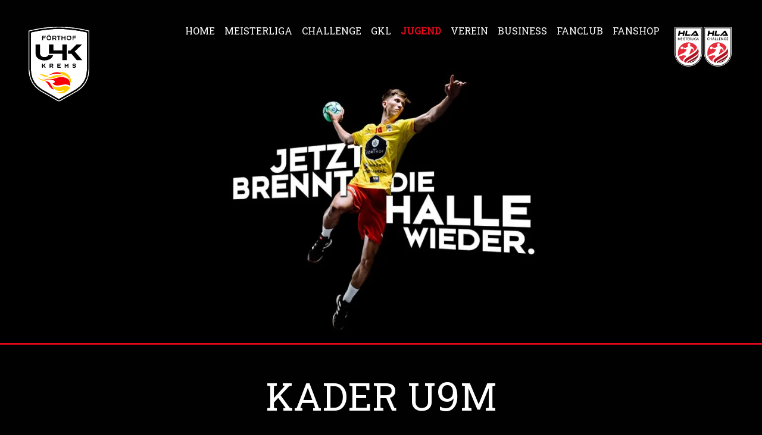

--- FILE ---
content_type: text/html; charset=UTF-8
request_url: https://uhk-krems.com/kader/jugend/u9/
body_size: 14658
content:
<!DOCTYPE html>
<html lang="de">
<head>
    <meta charset="utf-8">
    <meta name="viewport" content="width=device-width, initial-scale=1.0, shrink-to-fit=no">
    <meta property="og:type" content="website">
    <link rel="stylesheet" href="https://uhk-krems.com/wp-content/themes/uhk/assets/bootstrap/css/bootstrap.min.css">
    <link rel="stylesheet" href="https://uhk-krems.com/wp-content/themes/uhk/style.min.css">
    <link rel="stylesheet" href="https://uhk-krems.com/wp-content/themes/uhk/assets/css/header.min.css">
            <link rel="stylesheet" href="https://uhk-krems.com/wp-content/themes/uhk/assets/css/carousel.min.css">
        <link rel="stylesheet" href="https://uhk-krems.com/wp-content/themes/uhk/assets/css/nav.min.css">
    <!--link rel="manifest" href="https://uhk-krems.com/wp-content/themes/uhk/assets/icons/manifest.json"-->
    <link rel="apple-touch-icon" sizes="36x36" href="https://uhk-krems.com/wp-content/themes/uhk/assets/icons/android-icon-36x36.png">
    <link rel="apple-touch-icon" sizes="57x57" href="https://uhk-krems.com/wp-content/themes/uhk/assets/icons/apple-icon-57x57.png">
    <link rel="apple-touch-icon" sizes="60x60" href="https://uhk-krems.com/wp-content/themes/uhk/assets/icons/apple-icon-60x60.png">
    <link rel="apple-touch-icon" sizes="72x72" href="https://uhk-krems.com/wp-content/themes/uhk/assets/icons/apple-icon-72x72.png">
    <link rel="apple-touch-icon" sizes="76x76" href="https://uhk-krems.com/wp-content/themes/uhk/assets/icons/apple-icon-76x76.png">
    <link rel="apple-touch-icon" sizes="114x114" href="https://uhk-krems.com/wp-content/themes/uhk/assets/icons/apple-icon-114x114.png">
    <link rel="apple-touch-icon" sizes="120x120" href="https://uhk-krems.com/wp-content/themes/uhk/assets/icons/apple-icon-120x120.png">
    <link rel="apple-touch-icon" sizes="144x144" href="https://uhk-krems.com/wp-content/themes/uhk/assets/icons/apple-icon-144x144.png">
    <link rel="apple-touch-icon" sizes="152x152" href="https://uhk-krems.com/wp-content/themes/uhk/assets/icons/apple-icon-152x152.png">
    <link rel="apple-touch-icon" sizes="180x180" href="https://uhk-krems.com/wp-content/themes/uhk/assets/icons/apple-icon-180x180.png">
    <link rel="icon" type="image/png" sizes="192x192"
          href="https://uhk-krems.com/wp-content/themes/uhk/assets/icons/android-icon-192x192.png">
    <link rel="icon" type="image/png" sizes="32x32" href="https://uhk-krems.com/wp-content/themes/uhk/assets/icons/favicon-32x32.png">
    <link rel="icon" type="image/png" sizes="96x96" href="https://uhk-krems.com/wp-content/themes/uhk/assets/icons/favicon-96x96.png">
    <link rel="icon" type="image/png" sizes="16x16" href="https://uhk-krems.com/wp-content/themes/uhk/assets/icons/favicon-16x16.png">
    <link rel="shortcut icon" type="image/x-icon" href="https://uhk-krems.com/wp-content/themes/uhk/assets/icons/favicon.ico">
    
<!-- Suchmaschinen-Optimierung durch Rank Math PRO - https://rankmath.com/ -->
<title>U9m - Förthof UHK Krems</title>
<meta name="robots" content="follow, index, max-snippet:-1, max-video-preview:-1, max-image-preview:large"/>
<link rel="canonical" href="https://uhk-krems.com/kader/jugend/u9/" />
<meta property="og:locale" content="de_DE" />
<meta property="og:type" content="article" />
<meta property="og:title" content="U9m - Förthof UHK Krems" />
<meta property="og:url" content="https://uhk-krems.com/kader/jugend/u9/" />
<meta property="og:site_name" content="Förthof UHK Krems" />
<meta property="article:publisher" content="https://de-de.facebook.com/UHK.KREMS/" />
<meta property="og:updated_time" content="2025-12-10T21:25:49+01:00" />
<meta property="og:image" content="https://uhk-krems.com/wp-content/uploads/2021/08/uhk_social_media.jpg" />
<meta property="og:image:secure_url" content="https://uhk-krems.com/wp-content/uploads/2021/08/uhk_social_media.jpg" />
<meta property="og:image:width" content="1200" />
<meta property="og:image:height" content="630" />
<meta property="og:image:alt" content="U9m" />
<meta property="og:image:type" content="image/jpeg" />
<meta property="article:published_time" content="2021-08-06T13:20:15+02:00" />
<meta property="article:modified_time" content="2025-12-10T21:25:49+01:00" />
<meta name="twitter:card" content="summary_large_image" />
<meta name="twitter:title" content="U9m - Förthof UHK Krems" />
<meta name="twitter:image" content="https://uhk-krems.com/wp-content/uploads/2021/08/uhk_social_media.jpg" />
<script type="application/ld+json" class="rank-math-schema">{"@context":"https://schema.org","@graph":[{"@type":"Place","@id":"https://uhk-krems.com/#place","address":{"@type":"PostalAddress","streetAddress":"Rechte Kremszeile 62","addressLocality":"Krems an der Donau","postalCode":"3500","addressCountry":"\u00d6sterreich"}},{"@type":["SportsOrganization","Organization"],"@id":"https://uhk-krems.com/#organization","name":"F\u00f6rthof UHK Krems","url":"https://uhk-krems.com","sameAs":["https://de-de.facebook.com/UHK.KREMS/"],"email":"office@uhk-krems.com","address":{"@type":"PostalAddress","streetAddress":"Rechte Kremszeile 62","addressLocality":"Krems an der Donau","postalCode":"3500","addressCountry":"\u00d6sterreich"},"logo":{"@type":"ImageObject","@id":"https://uhk-krems.com/#logo","url":"http://uhk.dev.stthserver.com/wp-content/uploads/2021/08/foerthof_uhk_krems_b_logo.svg","contentUrl":"http://uhk.dev.stthserver.com/wp-content/uploads/2021/08/foerthof_uhk_krems_b_logo.svg","caption":"F\u00f6rthof UHK Krems","inLanguage":"de","width":"0","height":"0"},"location":{"@id":"https://uhk-krems.com/#place"}},{"@type":"WebSite","@id":"https://uhk-krems.com/#website","url":"https://uhk-krems.com","name":"F\u00f6rthof UHK Krems","publisher":{"@id":"https://uhk-krems.com/#organization"},"inLanguage":"de"},{"@type":"ImageObject","@id":"https://uhk-krems.com/wp-content/uploads/2021/08/uhk_social_media.jpg","url":"https://uhk-krems.com/wp-content/uploads/2021/08/uhk_social_media.jpg","width":"1200","height":"630","inLanguage":"de"},{"@type":"WebPage","@id":"https://uhk-krems.com/kader/jugend/u9/#webpage","url":"https://uhk-krems.com/kader/jugend/u9/","name":"U9m - F\u00f6rthof UHK Krems","datePublished":"2021-08-06T13:20:15+02:00","dateModified":"2025-12-10T21:25:49+01:00","isPartOf":{"@id":"https://uhk-krems.com/#website"},"primaryImageOfPage":{"@id":"https://uhk-krems.com/wp-content/uploads/2021/08/uhk_social_media.jpg"},"inLanguage":"de"},{"@type":"Person","@id":"https://uhk-krems.com/kader/jugend/u9/#author","name":"stAdmin","image":{"@type":"ImageObject","@id":"https://secure.gravatar.com/avatar/97292ef3f30346027e10412ff406145a1174b1198de5f28167a10af371956bd3?s=96&amp;d=mm&amp;r=g","url":"https://secure.gravatar.com/avatar/97292ef3f30346027e10412ff406145a1174b1198de5f28167a10af371956bd3?s=96&amp;d=mm&amp;r=g","caption":"stAdmin","inLanguage":"de"},"sameAs":["https://uhk-krems.com/"],"worksFor":{"@id":"https://uhk-krems.com/#organization"}},{"@type":"Article","headline":"U9m - F\u00f6rthof UHK Krems","datePublished":"2021-08-06T13:20:15+02:00","dateModified":"2025-12-10T21:25:49+01:00","author":{"@id":"https://uhk-krems.com/kader/jugend/u9/#author","name":"stAdmin"},"publisher":{"@id":"https://uhk-krems.com/#organization"},"name":"U9m - F\u00f6rthof UHK Krems","@id":"https://uhk-krems.com/kader/jugend/u9/#richSnippet","isPartOf":{"@id":"https://uhk-krems.com/kader/jugend/u9/#webpage"},"image":{"@id":"https://uhk-krems.com/wp-content/uploads/2021/08/uhk_social_media.jpg"},"inLanguage":"de","mainEntityOfPage":{"@id":"https://uhk-krems.com/kader/jugend/u9/#webpage"}}]}</script>
<!-- /Rank Math WordPress SEO Plugin -->

<link rel='dns-prefetch' href='//www.googletagmanager.com' />
<link rel="alternate" type="application/rss+xml" title="Förthof UHK Krems &raquo; Feed" href="https://uhk-krems.com/feed/" />
<link rel="alternate" type="application/rss+xml" title="Förthof UHK Krems &raquo; Kommentar-Feed" href="https://uhk-krems.com/comments/feed/" />
<link rel="alternate" title="oEmbed (JSON)" type="application/json+oembed" href="https://uhk-krems.com/wp-json/oembed/1.0/embed?url=https%3A%2F%2Fuhk-krems.com%2Fkader%2Fjugend%2Fu9%2F" />
<link rel="alternate" title="oEmbed (XML)" type="text/xml+oembed" href="https://uhk-krems.com/wp-json/oembed/1.0/embed?url=https%3A%2F%2Fuhk-krems.com%2Fkader%2Fjugend%2Fu9%2F&#038;format=xml" />
<style id='wp-img-auto-sizes-contain-inline-css' type='text/css'>
img:is([sizes=auto i],[sizes^="auto," i]){contain-intrinsic-size:3000px 1500px}
/*# sourceURL=wp-img-auto-sizes-contain-inline-css */
</style>
<style id='classic-theme-styles-inline-css' type='text/css'>
/*! This file is auto-generated */
.wp-block-button__link{color:#fff;background-color:#32373c;border-radius:9999px;box-shadow:none;text-decoration:none;padding:calc(.667em + 2px) calc(1.333em + 2px);font-size:1.125em}.wp-block-file__button{background:#32373c;color:#fff;text-decoration:none}
/*# sourceURL=/wp-includes/css/classic-themes.min.css */
</style>
<link rel='stylesheet' id='borlabs-cookie-css' href='https://uhk-krems.com/wp-content/cache/borlabs-cookie/borlabs-cookie_1_de.css?ver=2.3.5-28' type='text/css' media='all' />

<!-- Google Tag (gtac.js) durch Site-Kit hinzugefügt -->
<!-- Von Site Kit hinzugefügtes Google-Analytics-Snippet -->
<script data-borlabs-script-blocker-js-handle="google_gtagjs" data-borlabs-script-blocker-id="google-site-kit" type="text/template" data-borlabs-script-blocker-src="https://www.googletagmanager.com/gtag/js?id=G-JYV38HSLX6" id="google_gtagjs-js"></script>
<script data-borlabs-script-blocker-js-handle="google_gtagjs" data-borlabs-script-blocker-id="google-site-kit" type="text/template" id="google_gtagjs-js-after">
/* <![CDATA[ */
window.dataLayer = window.dataLayer || [];function gtag(){dataLayer.push(arguments);}
gtag("set","linker",{"domains":["uhk-krems.com"]});
gtag("js", new Date());
gtag("set", "developer_id.dZTNiMT", true);
gtag("config", "G-JYV38HSLX6");
//# sourceURL=google_gtagjs-js-after
/* ]]> */
</script>
<link rel="https://api.w.org/" href="https://uhk-krems.com/wp-json/" /><link rel="EditURI" type="application/rsd+xml" title="RSD" href="https://uhk-krems.com/xmlrpc.php?rsd" />

<link rel='shortlink' href='https://uhk-krems.com/?p=103' />

<style data-eae-name="_5oP8Z">.__eae_cssd, ._5oP8Z {unicode-bidi: bidi-override;direction: rtl;}</style>

<script> var __eae_open = function (str) { document.location.href = __eae_decode(str); }; var __eae_decode = function (str) { return str.replace(/[a-zA-Z]/g, function(c) { return String.fromCharCode( (c <= "Z" ? 90 : 122) >= (c = c.charCodeAt(0) + 13) ? c : c - 26 ); }); }; var __eae_decode_emails = function () { var __eae_emails = document.querySelectorAll(".__eae_r13"); for (var i = 0; i < __eae_emails.length; i++) { __eae_emails[i].textContent = __eae_decode(__eae_emails[i].textContent); } }; if (document.readyState !== "loading") { __eae_decode_emails(); } else if (document.addEventListener) { document.addEventListener("DOMContentLoaded", __eae_decode_emails); } else { document.attachEvent("onreadystatechange", function () { if (document.readyState !== "loading") __eae_decode_emails(); }); } var ya1e3pn__ = function (str) { var r = function (a, d) { var map = "!\"#$%&'()*+,-./0123456789:;<=>?@ABCDEFGHIJKLMNOPQRSTUVWXYZ[\\]^_`abcdefghijklmnopqrstuvwxyz{|}~"; for (var i = 0; i < a.length; i++) { var pos = map.indexOf(a[i]); d += pos >= 0 ? map[(pos + 47) % 94] : a[i]; } return d; }; window.location.href = r(str, ""); }; document.addEventListener("copy", function (event) { if ( NodeList.prototype.forEach === undefined || Array.from === undefined || String.prototype.normalize === undefined || ! event.clipboardData ) { return; } var encoded = []; var copiedText = window.getSelection().toString().trim(); document.querySelectorAll( "." + document.querySelector("style[data-eae-name]").dataset.eaeName ).forEach(function (item) { encoded.push(item.innerText.trim()); }); if (! encoded.length) { return; } encoded.filter(function (value, index, self) { return self.indexOf(value) === index; }).map(function (item) { return { original: new RegExp(item.replace(/[-\/\\^$*+?.()|[\]{}]/g, "\\$&"), "ig"), reverse: Array.from(item.normalize("NFC")) .reverse() .join('') .replace(/[()]/g, "__eae__") }; }).forEach(function (item) { copiedText = copiedText.replace( item.original, item.reverse.replace("__eae__", "(").replace("__eae__", ")") ) }); event.clipboardData.setData("text/plain", copiedText); event.preventDefault(); }); </script>
<meta name="generator" content="Site Kit by Google 1.171.0" />
<!-- Durch Site Kit hinzugefügte Google AdSense Metatags -->
<meta name="google-adsense-platform-account" content="ca-host-pub-2644536267352236">
<meta name="google-adsense-platform-domain" content="sitekit.withgoogle.com">
<!-- Beende durch Site Kit hinzugefügte Google AdSense Metatags -->
</head>

<body>
<nav class="navbar navbar-dark bg-dark navbar-expand-lg sticky-top navigation-clean">
    <div class="container-fluid mx-md-4 py-2 p-md-4">
                    <a class="navbar-brand img-fluid" href="/">
                <img class="img-fluid" src="https://uhk-krems.com/wp-content/uploads/2021/08/foerthof_uhk_krems_b_logo.svg"
                     width="102" height="126" alt="Förthof UHK Krems Logo">
            </a>
                <button data-bs-toggle="collapse" aria-label="Menü" class="navbar-toggler ms-auto pt-2 pb-2"
                data-bs-target="#primary-nav"><i class="fas fa-bars"></i></button>
        <div id="primary-nav" class="collapse navbar-collapse"><ul id="menu-hauptmenue" class="nav navbar-nav ms-auto"><li itemscope="itemscope" itemtype="https://www.schema.org/SiteNavigationElement"0 class="menu-item menu-item-type-post_type menu-item-object-page menu-item-home nav-item"><a title="Home" href="https://uhk-krems.com/" class="nav-link">Home</a></li>
<li itemscope="itemscope" itemtype="https://www.schema.org/SiteNavigationElement"0 class="menu-item menu-item-type-post_type menu-item-object-kader menu-item-has-children dropdown nav-item"><a title="Meisterliga" href="https://uhk-krems.com/kader/meisterliga/" class="dropdown-toggle nav-link" data-toggle="dropdown" data-bs-toggle="dropdown" aria-haspopup="true" aria-expanded="false" id="menu-item-dropdown-298">Meisterliga</a>
<div class="dropdown-menu" aria-labelledby="menu-item-dropdown-298" role="menu"><div class='container-fluid subnav pt-md-2'><div class='row justify-content-evenly'><div class='col'><ul>
	<li itemscope="itemscope" itemtype="https://www.schema.org/SiteNavigationElement"0 class="menu-item menu-item-type-custom menu-item-object-custom nav-item"><a title="News" href="/kader/meisterliga/#news" class="dropdown-item">News</a></li>
	<li itemscope="itemscope" itemtype="https://www.schema.org/SiteNavigationElement"0 class="menu-item menu-item-type-custom menu-item-object-custom nav-item"><a title="Kader" href="/kader/meisterliga/#kader" class="dropdown-item">Kader</a></li>
	<li itemscope="itemscope" itemtype="https://www.schema.org/SiteNavigationElement"0 class="menu-item menu-item-type-custom menu-item-object-custom nav-item"><a title="Tabelle" href="/kader/meisterliga/#tabelle" class="dropdown-item">Tabelle</a></li>
	<li itemscope="itemscope" itemtype="https://www.schema.org/SiteNavigationElement"0 class="menu-item menu-item-type-custom menu-item-object-custom nav-item"><a title="Spielplan" href="/kader/meisterliga/#spielplan" class="dropdown-item">Spielplan</a></li>
	<li itemscope="itemscope" itemtype="https://www.schema.org/SiteNavigationElement"0 class="menu-item menu-item-type-custom menu-item-object-custom nav-item"><a title="Spielmodus" href="/kader/meisterliga/#spielmodus" class="dropdown-item">Spielmodus</a></li>
	<li itemscope="itemscope" itemtype="https://www.schema.org/SiteNavigationElement"0 class="kader_partner menu-item menu-item-type-custom menu-item-object-custom nav-item"><a title="Calovo-Kalender" target="_blank" rel="noopener" href="https://calovo.de/c/uhk-krems" class="dropdown-item">Calovo-Kalender</a></li>
	<li itemscope="itemscope" itemtype="https://www.schema.org/SiteNavigationElement"0 class="kader_partner menu-item menu-item-type-custom menu-item-object-custom nav-item"><a title="zur Hla" target="_blank" rel="noopener" href="https://hla.at/" class="dropdown-item">zur Hla</a></li>
</ul></div></div></div></div>
</li>
<li itemscope="itemscope" itemtype="https://www.schema.org/SiteNavigationElement"0 class="menu-item menu-item-type-post_type menu-item-object-kader menu-item-has-children dropdown nav-item"><a title="Challenge" href="https://uhk-krems.com/kader/challenge/" class="dropdown-toggle nav-link" data-toggle="dropdown" data-bs-toggle="dropdown" aria-haspopup="true" aria-expanded="false" id="menu-item-dropdown-297">Challenge</a>
<div class="dropdown-menu" aria-labelledby="menu-item-dropdown-297" role="menu"><div class='container-fluid subnav pt-md-2'><div class='row justify-content-evenly'><div class='col'><ul>
	<li itemscope="itemscope" itemtype="https://www.schema.org/SiteNavigationElement"0 class="menu-item menu-item-type-custom menu-item-object-custom nav-item"><a title="News" href="/kader/challenge/#news" class="dropdown-item">News</a></li>
	<li itemscope="itemscope" itemtype="https://www.schema.org/SiteNavigationElement"0 class="menu-item menu-item-type-custom menu-item-object-custom nav-item"><a title="Kader" href="/kader/challenge/#kader" class="dropdown-item">Kader</a></li>
	<li itemscope="itemscope" itemtype="https://www.schema.org/SiteNavigationElement"0 class="menu-item menu-item-type-custom menu-item-object-custom nav-item"><a title="Tabelle" href="/kader/challenge/#tabelle" class="dropdown-item">Tabelle</a></li>
	<li itemscope="itemscope" itemtype="https://www.schema.org/SiteNavigationElement"0 class="menu-item menu-item-type-custom menu-item-object-custom nav-item"><a title="Spielplan" href="/kader/challenge/#spielplan" class="dropdown-item">Spielplan</a></li>
	<li itemscope="itemscope" itemtype="https://www.schema.org/SiteNavigationElement"0 class="menu-item menu-item-type-custom menu-item-object-custom nav-item"><a title="Spielmodus" href="/kader/challenge/#spielmodus" class="dropdown-item">Spielmodus</a></li>
</ul></div></div></div></div>
</li>
<li itemscope="itemscope" itemtype="https://www.schema.org/SiteNavigationElement"0 class="menu-item menu-item-type-custom menu-item-object-custom nav-item"><a title="GKL" target="_blank" rel="noopener" href="https://www.handball-langenlois.at/gkl/" class="nav-link">GKL</a></li>
<li itemscope="itemscope" itemtype="https://www.schema.org/SiteNavigationElement"0 class="menu-item menu-item-type-post_type menu-item-object-kader current-kader-ancestor current-menu-ancestor current-menu-parent current-custom-parent menu-item-has-children dropdown active nav-item"><a title="Jugend" href="https://uhk-krems.com/kader/jugend/" class="dropdown-toggle nav-link" data-toggle="dropdown" data-bs-toggle="dropdown" aria-haspopup="true" aria-expanded="false" id="menu-item-dropdown-296">Jugend</a>
<div class="dropdown-menu" aria-labelledby="menu-item-dropdown-296" role="menu"><div class='container-fluid subnav pt-md-2'><div class='row justify-content-evenly'><div class='col'><ul>
	<li itemscope="itemscope" itemtype="https://www.schema.org/SiteNavigationElement"0 class="menu-item menu-item-type-taxonomy menu-item-object-category nav-item"><a title="News" href="https://uhk-krems.com/category/jugend/" class="dropdown-item">News</a></li>
	<li itemscope="itemscope" itemtype="https://www.schema.org/SiteNavigationElement"0 class="circle menu-item menu-item-type-post_type menu-item-object-kader dropdown nav-item"><a title="FT" href="https://uhk-krems.com/kader/jugend/future-team/" class="dropdown-item">FT</a></li>
	<li itemscope="itemscope" itemtype="https://www.schema.org/SiteNavigationElement"0 class="circle menu-item menu-item-type-post_type menu-item-object-kader dropdown nav-item"><a title="U16" href="https://uhk-krems.com/kader/jugend/u16/" class="dropdown-item">U16</a></li>
	<li itemscope="itemscope" itemtype="https://www.schema.org/SiteNavigationElement"0 class="circle menu-item menu-item-type-post_type menu-item-object-kader nav-item"><a title="U15" href="https://uhk-krems.com/kader/jugend/u15/" class="dropdown-item">U15</a></li>
	<li itemscope="itemscope" itemtype="https://www.schema.org/SiteNavigationElement"0 class="circle menu-item menu-item-type-post_type menu-item-object-kader dropdown nav-item"><a title="U14" href="https://uhk-krems.com/kader/jugend/u14/" class="dropdown-item">U14</a></li>
	<li itemscope="itemscope" itemtype="https://www.schema.org/SiteNavigationElement"0 class="circle menu-item menu-item-type-post_type menu-item-object-kader dropdown nav-item"><a title="U13" href="https://uhk-krems.com/kader/jugend/u13/" class="dropdown-item">U13</a></li>
	<li itemscope="itemscope" itemtype="https://www.schema.org/SiteNavigationElement"0 class="circle menu-item menu-item-type-post_type menu-item-object-kader dropdown nav-item"><a title="U12" href="https://uhk-krems.com/kader/jugend/u12/" class="dropdown-item">U12</a></li>
	<li itemscope="itemscope" itemtype="https://www.schema.org/SiteNavigationElement"0 class="circle menu-item menu-item-type-post_type menu-item-object-kader dropdown nav-item"><a title="U11" href="https://uhk-krems.com/kader/jugend/u11/" class="dropdown-item">U11</a></li>
	<li itemscope="itemscope" itemtype="https://www.schema.org/SiteNavigationElement"0 class="circle menu-item menu-item-type-post_type menu-item-object-kader dropdown nav-item"><a title="U10" href="https://uhk-krems.com/kader/jugend/u10/" class="dropdown-item">U10</a></li>
	<li itemscope="itemscope" itemtype="https://www.schema.org/SiteNavigationElement"0 class="circle menu-item menu-item-type-post_type menu-item-object-kader current-menu-item current-menu-ancestor current-menu-parent dropdown active nav-item"><a title="U9" href="https://uhk-krems.com/kader/jugend/u9/" class="dropdown-item" aria-current="page">U9</a></li>
	<li itemscope="itemscope" itemtype="https://www.schema.org/SiteNavigationElement"0 class="circle menu-item menu-item-type-post_type menu-item-object-kader dropdown nav-item"><a title="U7" href="https://uhk-krems.com/kader/jugend/u7/" class="dropdown-item">U7</a></li>
	<li itemscope="itemscope" itemtype="https://www.schema.org/SiteNavigationElement"0 class="menu-item menu-item-type-post_type menu-item-object-page nav-item"><a title="Jugendleitung" href="https://uhk-krems.com/jugendleitung/" class="dropdown-item">Jugendleitung</a></li>
	<li itemscope="itemscope" itemtype="https://www.schema.org/SiteNavigationElement"0 class="menu-item menu-item-type-post_type menu-item-object-page nav-item"><a title="NÖ HLZ Krems" href="https://uhk-krems.com/noe-hlz-krems/" class="dropdown-item">NÖ HLZ Krems</a></li>
</ul></div></div></div></div>
</li>
<li itemscope="itemscope" itemtype="https://www.schema.org/SiteNavigationElement"0 class="menu-item menu-item-type-post_type menu-item-object-page menu-item-has-children dropdown nav-item"><a title="Verein" href="https://uhk-krems.com/verein/" class="dropdown-toggle nav-link" data-toggle="dropdown" data-bs-toggle="dropdown" aria-haspopup="true" aria-expanded="false" id="menu-item-dropdown-740">Verein</a>
<div class="dropdown-menu" aria-labelledby="menu-item-dropdown-740" role="menu"><div class='container-fluid subnav pt-md-2'><div class='row justify-content-evenly'><div class='col'><ul>
	<li itemscope="itemscope" itemtype="https://www.schema.org/SiteNavigationElement"0 class="menu-item menu-item-type-custom menu-item-object-custom nav-item"><a title="Geschichte" href="/verein/#geschichte" class="dropdown-item">Geschichte</a></li>
	<li itemscope="itemscope" itemtype="https://www.schema.org/SiteNavigationElement"0 class="menu-item menu-item-type-custom menu-item-object-custom nav-item"><a title="Sportliche Erfolge" href="/verein/#sportliche-erfolge" class="dropdown-item">Sportliche Erfolge</a></li>
	<li itemscope="itemscope" itemtype="https://www.schema.org/SiteNavigationElement"0 class="menu-item menu-item-type-custom menu-item-object-custom nav-item"><a title="Präsidium" href="/verein/#praesidium" class="dropdown-item">Präsidium</a></li>
	<li itemscope="itemscope" itemtype="https://www.schema.org/SiteNavigationElement"0 class="menu-item menu-item-type-custom menu-item-object-custom nav-item"><a title="Vorstand" href="/verein/#vorstand" class="dropdown-item">Vorstand</a></li>
	<li itemscope="itemscope" itemtype="https://www.schema.org/SiteNavigationElement"0 class="menu-item menu-item-type-custom menu-item-object-custom nav-item"><a title="Beirat" href="/verein/#beirat" class="dropdown-item">Beirat</a></li>
	<li itemscope="itemscope" itemtype="https://www.schema.org/SiteNavigationElement"0 class="menu-item menu-item-type-custom menu-item-object-custom nav-item"><a title="Leitbild" href="/verein/#leitbild" class="dropdown-item">Leitbild</a></li>
</ul></div></div></div></div>
</li>
<li itemscope="itemscope" itemtype="https://www.schema.org/SiteNavigationElement"0 class="menu-item menu-item-type-post_type menu-item-object-page nav-item"><a title="Business" href="https://uhk-krems.com/business/" class="nav-link">Business</a></li>
<li itemscope="itemscope" itemtype="https://www.schema.org/SiteNavigationElement"0 class="menu-item menu-item-type-post_type menu-item-object-page menu-item-has-children dropdown nav-item"><a title="Fanclub" href="https://uhk-krems.com/fanclub/" class="dropdown-toggle nav-link" data-toggle="dropdown" data-bs-toggle="dropdown" aria-haspopup="true" aria-expanded="false" id="menu-item-dropdown-3856">Fanclub</a>
<div class="dropdown-menu" aria-labelledby="menu-item-dropdown-3856" role="menu"><div class='container-fluid subnav pt-md-2'><div class='row justify-content-evenly'><div class='col'><ul>
	<li itemscope="itemscope" itemtype="https://www.schema.org/SiteNavigationElement"0 class="menu-item menu-item-type-custom menu-item-object-custom nav-item"><a title="Über Uns" href="/fanclub/#ueber-uns" class="dropdown-item">Über Uns</a></li>
	<li itemscope="itemscope" itemtype="https://www.schema.org/SiteNavigationElement"0 class="menu-item menu-item-type-custom menu-item-object-custom nav-item"><a title="News" href="/fanclub/#news" class="dropdown-item">News</a></li>
	<li itemscope="itemscope" itemtype="https://www.schema.org/SiteNavigationElement"0 class="menu-item menu-item-type-custom menu-item-object-custom nav-item"><a title="Man of the Match" href="/fanclub/#man-of-the-match" class="dropdown-item">Man of the Match</a></li>
	<li itemscope="itemscope" itemtype="https://www.schema.org/SiteNavigationElement"0 class="menu-item menu-item-type-custom menu-item-object-custom nav-item"><a title="Partner" href="/fanclub/#partner" class="dropdown-item">Partner</a></li>
	<li itemscope="itemscope" itemtype="https://www.schema.org/SiteNavigationElement"0 class="menu-item menu-item-type-custom menu-item-object-custom nav-item"><a title="Mitglied werden" href="/fanclub/#mitglied-werden" class="dropdown-item">Mitglied werden</a></li>
	<li itemscope="itemscope" itemtype="https://www.schema.org/SiteNavigationElement"0 class="menu-item menu-item-type-custom menu-item-object-custom nav-item"><a title="Vorstand" href="/fanclub/#vorstand" class="dropdown-item">Vorstand</a></li>
</ul></div></div></div></div>
</li>
<li itemscope="itemscope" itemtype="https://www.schema.org/SiteNavigationElement"0 class="menu-item menu-item-type-custom menu-item-object-custom nav-item"><a title="Fanshop" target="_blank" href="https://www.houseofclubs.at/uhk-krems/Merchandise/" class="nav-link">Fanshop</a></li>
<li class="position-relative" style="width: 116px;"><a target="_blank" href="https://www.hla.at" class="menu-hla-item"><img class="img-fluid" src="/wp-content/themes/uhk/assets/img/HLA.svg" width="102" alt="HLA Logo"></a></li></ul></div>    </div>
</nav>
    <header class="border-bottom border-primary border-3">
                                <div class="container-fluid px-0 ">
                            <img width="1680" height="620" src="https://uhk-krems.com/wp-content/uploads/2021/09/slider-Halle-brennt.jpg" class="d-block mx-auto img-fluid" alt="" decoding="async" fetchpriority="high" srcset="https://uhk-krems.com/wp-content/uploads/2021/09/slider-Halle-brennt.jpg 1680w, https://uhk-krems.com/wp-content/uploads/2021/09/slider-Halle-brennt-300x111.jpg 300w, https://uhk-krems.com/wp-content/uploads/2021/09/slider-Halle-brennt-640x236.jpg 640w, https://uhk-krems.com/wp-content/uploads/2021/09/slider-Halle-brennt-768x283.jpg 768w, https://uhk-krems.com/wp-content/uploads/2021/09/slider-Halle-brennt-1536x567.jpg 1536w" sizes="(max-width: 1680px) 100vw, 1680px" />                            
                        </div>
                        </header>


    <section class="pt-5" id="kader">
        <div class="container">
            <div class="row">
                <div class="col-12"><h1 class="h2">Kader U9m</h1></div>
            </div>
                            <div class="row justify-content-center">
                                            <div class="col-12 p-5">
                            <img width="2048" height="1428" src="https://uhk-krems.com/wp-content/uploads/2025/12/U9_2025-26_korr-2048x1428.jpg" class="d-block mx-auto img-fluid" alt="" decoding="async" srcset="https://uhk-krems.com/wp-content/uploads/2025/12/U9_2025-26_korr-2048x1428.jpg 2048w, https://uhk-krems.com/wp-content/uploads/2025/12/U9_2025-26_korr-300x209.jpg 300w, https://uhk-krems.com/wp-content/uploads/2025/12/U9_2025-26_korr-640x446.jpg 640w, https://uhk-krems.com/wp-content/uploads/2025/12/U9_2025-26_korr-768x536.jpg 768w, https://uhk-krems.com/wp-content/uploads/2025/12/U9_2025-26_korr-1536x1071.jpg 1536w, https://uhk-krems.com/wp-content/uploads/2025/12/U9_2025-26_korr-1033x720.jpg 1033w" sizes="(max-width: 2048px) 100vw, 2048px" />                        </div>
                        <div class="col-12 col-md-8 pb-5">
                            <p>Reihe hinten (stehend): Johannes Steinmetz, Elias Traxler, Gabriel Nastl, Maximilian Eitzinger, Benjamin Fugger, Leopold Malat, Friedrich Aumüller</p>
<p>Reihe mittig (rote Dressen): Emilian Wagner, Theodor Steinmair, Ulrich Gruber, Theodor Ranftl, Alwin Gruber, Finn Dietl</p>
<p>Reihe vorne (sitzend): Jonathan Zauner, Fritz Berger, Jonas Frey, Elias Tretzmüller, Sebastian Steininger, Emilian Sommer</p>
                        </div>
                                    </div>
                    </div>
    </section>



    <section class="py-5 border-top border-primary border-3" id="tabelle">
        <div class="container">
            <div class="row">
                <div class="col-12"><h2>Tabelle U9m</h2></div>
            </div>
            <div class="row justify-content-center">
                <div class="col-12 col-md-6 py-5">
                    <div class="table-responsive bg-primary p-4"><p>Die Spiele der U9 werden in Turnieren gespielt.</p>
</div>                                            </div>
            </div>
        </div>
    </section>

    <section class="pb-5" id="spielplan">
        <div class="container">
            <div class="row">
                <div class="col-12"><h2>Spielplan U9m</h2></div>
            </div>
            <div class="row justify-content-center">
                <div class="col-12 col-md-7 py-5 gp-dates">
                    <p>Die Spiele der U9 werden in Turnieren gespielt.</p>
<p>Weitere Infos unter:</p>
<ul>
<li><a href="https://oehb-handball.liga.nu/cgi-bin/WebObjects/nuLigaHBAT.woa/wa/groupPage?championship=N%C3%96HV+25%2F26&amp;group=216523" target="_blank" rel="noopener">NÖ U9M Gruppe A</a></li>
<li><a href="https://oehb-handball.liga.nu/cgi-bin/WebObjects/nuLigaHBAT.woa/wa/groupPage?championship=N%C3%96HV+25%2F26&amp;group=216541" target="_blank" rel="noopener">U9-Turnierübersicht</a></li>
</ul>                </div>
            </div>
        </div>
    </section>




<footer class="footer-clean bg-dark border-top border-primary border-3 pb-5 text-white text-center">
    <div class="container">
        <div class="row justify-content-center my-4 pb-4">
            <div class="col-12">
                <nav class="navbar-dark">
                    <div id="footer-nav" class="justify-content-center d-flex"><ul id="menu-footermenue" class=""><li itemscope="itemscope" itemtype="https://www.schema.org/SiteNavigationElement"0 class="menu-item menu-item-type-post_type menu-item-object-page nav-item"><a title="Ticketinfo" href="https://uhk-krems.com/ticketinfo/" class="nav-link">Ticketinfo</a></li>
<li itemscope="itemscope" itemtype="https://www.schema.org/SiteNavigationElement"0 class="menu-item menu-item-type-post_type menu-item-object-page nav-item"><a title="Kontakt &#038; Impressum" href="https://uhk-krems.com/kontakt-impressum/" class="nav-link">Kontakt &#038; Impressum</a></li>
<li itemscope="itemscope" itemtype="https://www.schema.org/SiteNavigationElement"0 class="menu-item menu-item-type-post_type menu-item-object-page nav-item"><a title="Anfahrt &#038; Heimhalle" href="https://uhk-krems.com/anfahrt-heimhalle/" class="nav-link">Anfahrt &#038; Heimhalle</a></li>
<li itemscope="itemscope" itemtype="https://www.schema.org/SiteNavigationElement"0 class="menu-item menu-item-type-post_type menu-item-object-page menu-item-privacy-policy nav-item"><a title="Datenschutz" href="https://uhk-krems.com/datenschutzerklaerung/" class="nav-link">Datenschutz</a></li>
<li itemscope="itemscope" itemtype="https://www.schema.org/SiteNavigationElement"0 class="menu-item menu-item-type-custom menu-item-object-custom nav-item"><a title="Cookie Einstellungen" href="#" class="nav-link">Cookie Einstellungen</a></li>
</ul></div>                </nav>
            </div>
                            <div id="social-media-footer" class="col-12 text-center">
                    <ul class="list-group list-group-horizontal d-flex justify-content-center">
                                                    <li><a aria-label="facebook" href="https://www.facebook.com/UHK.KREMS" class="circle"
                                   rel="noopener" target="_blank"><i class="fab fa-facebook-f"></i></a></li>
                                                                                                    <li><a aria-label="instagram" href="https://www.instagram.com/uhkkrems/?hl=de" class="circle"
                                   rel="noopener" target="_blank"><i class="fab fa-instagram"></i></a></li>
                                                                            <li><a aria-label="flickr" href="https://www.flickr.com/photos/uhk-krems/" class="circle"
                                   rel="noopener"
                                   target="_blank"><i class="fab fa-flickr"></i></a></li>
                                                                            <li><a aria-label="YouTube" href="https://www.youtube.com/channel/UCRh-3yT9TaUv0IA_ydLFsZQ" class="circle"
                                   rel="noopener"
                                   target="_blank"><i class="fab fa-youtube"></i></a></li>
                                                                    </ul>
                </div>
                    </div>

		<div class="row justify-content-center">
			<div class="col-12">
				<p class="text-partner text-uppercase">Streamingpartner</p>
			</div>
			<div class="col-11 col-lg-6 mb-4">
				<div class="row justify-content-center row-cols-2 row-cols-md-4 align-items-center">
					<div class="col p-4">
						<a href="https://tv.orf.at/orfs/index.html" aria-label="ORF SPORT+" target="_blank" rel="noopener" class="d-flex">
							<img width="320" height="320" src="https://uhk-krems.com/wp-content/themes/uhk/assets/img/ORF_Sport_+_Logo_2024_grau.svg" class="img-fluid grayscale" alt="" decoding="async" loading="lazy">
						</a>
					</div>
					<div class="col p-4">
						<a href="https://www.krone.tv" aria-label="KRONE TV" target="_blank" rel="noopener" class="d-flex">
							<img width="320" height="320" src="https://uhk-krems.com/wp-content/themes/uhk/assets/img/KRONETV_grau.svg" class="img-fluid grayscale" alt="" decoding="async" loading="lazy">
						</a>
					</div>
					<div class="col p-4">
						<a href="https://streaming.sportkrone.at" aria-label="streaming.sportkrone.at" target="_blank" rel="noopener" class="d-flex">
							<img width="320" height="320" src="https://uhk-krems.com/wp-content/themes/uhk/assets/img/krone-sport_grau.svg" class="img-fluid grayscale" alt="" decoding="async" loading="lazy">
						</a>
					</div>
				</div>
			</div>
		</div>

                        <div class="row justify-content-center">
                    <div class="col-12">
                        <p class="text-partner text-uppercase">Platin Partner</p>
                    </div>
                    <div class="col-11 col-lg-6 mb-4">
                        <div class="row justify-content-center row-cols-2 row-cols-md-4 align-items-center">
                                                            <div class="col p-4">
                                    <a href="https://www.hotel-foerthof.at" aria-label="Logo Foerthof" target="_blank" rel="noopener" class="d-flex"><img width="640" height="640" src="https://uhk-krems.com/wp-content/uploads/2021/08/logo-foerthof.svg" class="img-fluid grayscale" alt="" decoding="async" loading="lazy" /></a>                                </div>
                                                    </div>
                    </div>
                </div>
                            <div class="row justify-content-center">
                    <div class="col-12">
                        <p class="text-partner text-uppercase">Gold Partner</p>
                    </div>
                    <div class="col-11 col-lg-6 mb-4">
                        <div class="row justify-content-center row-cols-3 row-cols-md-5 align-items-center">
                                                            <div class="col p-4">
                                    <a href="https://www.heitec.de/de/unternehmen/firmenportrait" aria-label="Logo Heitec" target="_blank" rel="noopener" class="d-flex"><img width="640" height="640" src="https://uhk-krems.com/wp-content/uploads/2021/08/logo-heitec.svg" class="img-fluid grayscale" alt="" decoding="async" loading="lazy" /></a>                                </div>
                                                            <div class="col p-4">
                                    <a href="https://www.nv.at/" aria-label="NV Logo 2022 Weiss 01" target="_blank" rel="noopener" class="d-flex"><img width="640" height="640" src="https://uhk-krems.com/wp-content/uploads/2023/07/NV_Logo_2022_Weiss-01.svg" class="img-fluid grayscale" alt="" decoding="async" loading="lazy" /></a>                                </div>
                                                            <div class="col p-4">
                                    <a href="https://www.hyponoe.at/privatkunden" aria-label="Logo Hypo" target="_blank" rel="noopener" class="d-flex"><img width="640" height="640" src="https://uhk-krems.com/wp-content/uploads/2021/08/logo-hypo.svg" class="img-fluid grayscale" alt="" decoding="async" loading="lazy" /></a>                                </div>
                                                            <div class="col p-4">
                                    <a href="https://www.sportlandnoe.at/" aria-label="Logo Sportland Noe" target="_blank" rel="noopener" class="d-flex"><img width="640" height="640" src="https://uhk-krems.com/wp-content/uploads/2021/08/logo-sportland-noe.svg" class="img-fluid grayscale" alt="" decoding="async" loading="lazy" /></a>                                </div>
                                                    </div>
                    </div>
                </div>
                </div>
</footer>

<script type="speculationrules">
{"prefetch":[{"source":"document","where":{"and":[{"href_matches":"/*"},{"not":{"href_matches":["/wp-*.php","/wp-admin/*","/wp-content/uploads/*","/wp-content/*","/wp-content/plugins/*","/wp-content/themes/uhk/*","/*\\?(.+)"]}},{"not":{"selector_matches":"a[rel~=\"nofollow\"]"}},{"not":{"selector_matches":".no-prefetch, .no-prefetch a"}}]},"eagerness":"conservative"}]}
</script>
<!--googleoff: all--><div data-nosnippet><div id="BorlabsCookieBoxWrap"><div
    id="BorlabsCookieBox"
    class="BorlabsCookie"
    role="dialog"
    aria-labelledby="CookieBoxTextHeadline"
    aria-describedby="CookieBoxTextDescription"
    aria-modal="true"
>
    <div class="bottom-center" style="display: none;">
        <div class="_brlbs-bar-wrap">
            <div class="_brlbs-bar _brlbs-bar-advanced">
                <div class="cookie-box">
                    <div class="container">
                        <div class="row align-items-center">
                            <div class="col-12 col-sm-9">
                                <div class="row">
                                    <div class="col-12">
                                        <div class="_brlbs-flex-left">
                                                                                        <span role="heading" aria-level="3" class="_brlbs-h3" id="CookieBoxTextHeadline">
                                                Datenschutzeinstellungen                                            </span>
                                        </div>

                                        <p id="CookieBoxTextDescription">
                                            <span class="_brlbs-paragraph _brlbs-text-description">Wir verwenden Cookies auf unserer Website. Einige von ihnen sind unerlässlich, während andere uns helfen, diese Website und Ihre Erfahrungen zu verbessern.</span> <span class="_brlbs-paragraph _brlbs-text-confirm-age">Wenn Sie unter 16 Jahre alt sind und Ihre Zustimmung zu freiwilligen Diensten geben möchten, müssen Sie Ihre Erziehungsberechtigten um Erlaubnis bitten.</span> <span class="_brlbs-paragraph _brlbs-text-technology">Wir verwenden Cookies und andere Technologien auf unserer Website. Einige von ihnen sind essenziell, während andere uns helfen, diese Website und Ihre Erfahrung zu verbessern.</span> <span class="_brlbs-paragraph _brlbs-text-personal-data">Personenbezogene Daten können verarbeitet werden (z. B. IP-Adressen), z. B. für personalisierte Anzeigen und Inhalte oder Anzeigen- und Inhaltsmessung.</span> <span class="_brlbs-paragraph _brlbs-text-more-information">Weitere Informationen über die Verwendung Ihrer Daten finden Sie in unserer  <a class="_brlbs-cursor" href="https://uhk-krems.com/datenschutzerklaerung/">Datenschutzerklärung</a>.</span> <span class="_brlbs-paragraph _brlbs-text-revoke">Sie können Ihre Auswahl jederzeit unter <a class="_brlbs-cursor" href="#" data-cookie-individual>Einstellungen</a> widerrufen oder anpassen.</span>                                        </p>
                                    </div>
                                </div>

                                                                    <fieldset>
                                        <legend class="sr-only">Datenschutzeinstellungen</legend>
                                        <ul
                                                                                    >
                                                                                                                                                <li>
                                                        <label class="_brlbs-checkbox">
                                                            Essenziell                                                            <input
                                                                id="checkbox-essential"
                                                                tabindex="0"
                                                                type="checkbox"
                                                                name="cookieGroup[]"
                                                                value="essential"
                                                                 checked                                                                 disabled                                                                data-borlabs-cookie-checkbox
                                                            >
                                                            <span class="_brlbs-checkbox-indicator"></span>
                                                        </label>
                                                    </li>
                                                                                                                                                                                                <li>
                                                        <label class="_brlbs-checkbox">
                                                            Statistik                                                            <input
                                                                id="checkbox-statistics"
                                                                tabindex="0"
                                                                type="checkbox"
                                                                name="cookieGroup[]"
                                                                value="statistics"
                                                                 checked                                                                                                                                data-borlabs-cookie-checkbox
                                                            >
                                                            <span class="_brlbs-checkbox-indicator"></span>
                                                        </label>
                                                    </li>
                                                                                                                                                                                                <li>
                                                        <label class="_brlbs-checkbox">
                                                            Marketing                                                            <input
                                                                id="checkbox-marketing"
                                                                tabindex="0"
                                                                type="checkbox"
                                                                name="cookieGroup[]"
                                                                value="marketing"
                                                                 checked                                                                                                                                data-borlabs-cookie-checkbox
                                                            >
                                                            <span class="_brlbs-checkbox-indicator"></span>
                                                        </label>
                                                    </li>
                                                                                                                                                                                                <li>
                                                        <label class="_brlbs-checkbox">
                                                            Externe Medien                                                            <input
                                                                id="checkbox-external-media"
                                                                tabindex="0"
                                                                type="checkbox"
                                                                name="cookieGroup[]"
                                                                value="external-media"
                                                                 checked                                                                                                                                data-borlabs-cookie-checkbox
                                                            >
                                                            <span class="_brlbs-checkbox-indicator"></span>
                                                        </label>
                                                    </li>
                                                                                                                                    </ul>
                                    </fieldset>
                                                                </div>

                            <div class="col-12 col-sm-3">
                                                                    <p class="_brlbs-accept">
                                        <a
                                            href="#"
                                            tabindex="0"
                                            role="button"
                                            class="_brlbs-btn _brlbs-btn-accept-all _brlbs-cursor"
                                            data-cookie-accept-all
                                        >
                                            Alle Cookies akzeptieren                                        </a>
                                    </p>

                                    <p class="_brlbs-accept">
                                        <a
                                            href="#"
                                            tabindex="0"
                                            role="button"
                                            id="CookieBoxSaveButton"
                                            class="_brlbs-btn _brlbs-cursor"
                                            data-cookie-accept
                                        >
                                            Speichern                                        </a>
                                    </p>
                                
                                
                                <p class="_brlbs-manage-btn ">
                                    <a
                                        href="#"
                                        tabindex="0"
                                        role="button"
                                        class="_brlbs-cursor _brlbs-btn "
                                        data-cookie-individual
                                    >
                                        Individuelle Cookie Einstellungen                                    </a>
                                </p>

                                <p class="_brlbs-legal">
                                    <a
                                        href="#"
                                        tabindex="0"
                                        role="button"
                                        class="_brlbs-cursor"
                                        data-cookie-individual
                                    >
                                        Cookie Details                                    </a>

                                                                            <span class="_brlbs-separator"></span>
                                        <a
                                            tabindex="0"
                                            href="https://uhk-krems.com/datenschutzerklaerung/"
                                        >
                                            Datenschutz                                        </a>
                                    
                                                                            <span class="_brlbs-separator"></span>
                                        <a
                                            tabindex="0"
                                            href="https://uhk-krems.com/kontakt-impressum/"
                                        >
                                            Impressum                                        </a>
                                                                    </p>
                            </div>
                        </div>
                    </div>
                </div>

                <div
    class="cookie-preference"
    aria-hidden="true"
    role="dialog"
    aria-describedby="CookiePrefDescription"
    aria-modal="true"
>
    <div class="container not-visible">
        <div class="row no-gutters">
            <div class="col-12">
                <div class="row no-gutters align-items-top">
                    <div class="col-12">
                        <div class="_brlbs-flex-center">
                                                    <span role="heading" aria-level="3" class="_brlbs-h3">Datenschutzeinstellungen</span>
                        </div>

                        <p id="CookiePrefDescription">
                            <span class="_brlbs-paragraph _brlbs-text-confirm-age">Wenn Sie unter 16 Jahre alt sind und Ihre Zustimmung zu freiwilligen Diensten geben möchten, müssen Sie Ihre Erziehungsberechtigten um Erlaubnis bitten.</span> <span class="_brlbs-paragraph _brlbs-text-technology">Wir verwenden Cookies und andere Technologien auf unserer Website. Einige von ihnen sind essenziell, während andere uns helfen, diese Website und Ihre Erfahrung zu verbessern.</span> <span class="_brlbs-paragraph _brlbs-text-personal-data">Personenbezogene Daten können verarbeitet werden (z. B. IP-Adressen), z. B. für personalisierte Anzeigen und Inhalte oder Anzeigen- und Inhaltsmessung.</span> <span class="_brlbs-paragraph _brlbs-text-more-information">Weitere Informationen über die Verwendung Ihrer Daten finden Sie in unserer  <a class="_brlbs-cursor" href="https://uhk-krems.com/datenschutzerklaerung/">Datenschutzerklärung</a>.</span> <span class="_brlbs-paragraph _brlbs-text-description">Hier finden Sie eine Übersicht aller verwendeten Cookies. Sie können ganzen Kategorien Ihre Zustimmung geben oder weitere Informationen anzeigen und bestimmte Cookies auswählen.</span>                        </p>

                        <div class="row no-gutters align-items-center">
                            <div class="col-12 col-sm-7">
                                <p class="_brlbs-accept">
                                                                            <a
                                            href="#"
                                            class="_brlbs-btn _brlbs-btn-accept-all _brlbs-cursor"
                                            tabindex="0"
                                            role="button"
                                            data-cookie-accept-all
                                        >
                                            Alle Cookies akzeptieren                                        </a>
                                        
                                    <a
                                        href="#"
                                        id="CookiePrefSave"
                                        tabindex="0"
                                        role="button"
                                        class="_brlbs-btn _brlbs-cursor"
                                        data-cookie-accept
                                    >
                                        Speichern                                    </a>

                                                                    </p>
                            </div>

                            <div class="col-12 col-sm-5">
                                <p class="_brlbs-refuse">
                                    <a
                                        href="#"
                                        class="_brlbs-cursor"
                                        tabindex="0"
                                        role="button"
                                        data-cookie-back
                                    >
                                        Zurück                                    </a>

                                                                    </p>
                            </div>
                        </div>
                    </div>
                </div>

                <div data-cookie-accordion>
                                            <fieldset>
                            <legend class="sr-only">Datenschutzeinstellungen</legend>

                                                                                                <div class="bcac-item">
                                        <div class="d-flex flex-row">
                                            <label class="w-75">
                                                <span role="heading" aria-level="4" class="_brlbs-h4">Essenziell (1)</span>
                                            </label>

                                            <div class="w-25 text-right">
                                                                                            </div>
                                        </div>

                                        <div class="d-block">
                                            <p>Essential cookies enable basic functions and are necessary for the proper function of the website.</p>

                                            <p class="text-center">
                                                <a
                                                    href="#"
                                                    class="_brlbs-cursor d-block"
                                                    tabindex="0"
                                                    role="button"
                                                    data-cookie-accordion-target="essential"
                                                >
                                                    <span data-cookie-accordion-status="show">
                                                        Cookie-Informationen anzeigen                                                    </span>

                                                    <span data-cookie-accordion-status="hide" class="borlabs-hide">
                                                        Cookie-Informationen ausblenden                                                    </span>
                                                </a>
                                            </p>
                                        </div>

                                        <div
                                            class="borlabs-hide"
                                            data-cookie-accordion-parent="essential"
                                        >
                                                                                            <table>
                                                    
                                                    <tr>
                                                        <th scope="row">Name</th>
                                                        <td>
                                                            <label>
                                                                Borlabs Cookie                                                            </label>
                                                        </td>
                                                    </tr>

                                                    <tr>
                                                        <th scope="row">Anbieter</th>
                                                        <td>Owner of this website<span>, </span><a href="https://uhk-krems.com/kontakt-impressum/">Impressum</a></td>
                                                    </tr>

                                                                                                            <tr>
                                                            <th scope="row">Zweck</th>
                                                            <td>Saves the visitors preferences selected in the Cookie Box of Borlabs Cookie.</td>
                                                        </tr>
                                                        
                                                    
                                                    
                                                                                                            <tr>
                                                            <th scope="row">Cookie Name</th>
                                                            <td>borlabs-cookie</td>
                                                        </tr>
                                                        
                                                                                                            <tr>
                                                            <th scope="row">Cookie Laufzeit</th>
                                                            <td>1 Year</td>
                                                        </tr>
                                                                                                        </table>
                                                                                        </div>
                                    </div>
                                                                                                                                        <div class="bcac-item">
                                        <div class="d-flex flex-row">
                                            <label class="w-75">
                                                <span role="heading" aria-level="4" class="_brlbs-h4">Statistik (1)</span>
                                            </label>

                                            <div class="w-25 text-right">
                                                                                                    <label class="_brlbs-btn-switch">
                                                        <span class="sr-only">Statistik</span>
                                                        <input
                                                            tabindex="0"
                                                            id="borlabs-cookie-group-statistics"
                                                            type="checkbox"
                                                            name="cookieGroup[]"
                                                            value="statistics"
                                                             checked                                                            data-borlabs-cookie-switch
                                                        />
                                                        <span class="_brlbs-slider"></span>
                                                        <span
                                                            class="_brlbs-btn-switch-status"
                                                            data-active="Ja"
                                                            data-inactive="Nein">
                                                        </span>
                                                    </label>
                                                                                                </div>
                                        </div>

                                        <div class="d-block">
                                            <p>Statistics cookies collect information anonymously. This information helps us to understand how our visitors use our website.</p>

                                            <p class="text-center">
                                                <a
                                                    href="#"
                                                    class="_brlbs-cursor d-block"
                                                    tabindex="0"
                                                    role="button"
                                                    data-cookie-accordion-target="statistics"
                                                >
                                                    <span data-cookie-accordion-status="show">
                                                        Cookie-Informationen anzeigen                                                    </span>

                                                    <span data-cookie-accordion-status="hide" class="borlabs-hide">
                                                        Cookie-Informationen ausblenden                                                    </span>
                                                </a>
                                            </p>
                                        </div>

                                        <div
                                            class="borlabs-hide"
                                            data-cookie-accordion-parent="statistics"
                                        >
                                                                                            <table>
                                                                                                            <tr>
                                                            <th scope="row">Akzeptieren</th>
                                                            <td>
                                                                <label class="_brlbs-btn-switch _brlbs-btn-switch--textRight">
                                                                    <span class="sr-only">Google Analytics</span>
                                                                    <input
                                                                        id="borlabs-cookie-google-analytics"
                                                                        tabindex="0"
                                                                        type="checkbox" data-cookie-group="statistics"
                                                                        name="cookies[statistics][]"
                                                                        value="google-analytics"
                                                                         checked                                                                        data-borlabs-cookie-switch
                                                                    />

                                                                    <span class="_brlbs-slider"></span>

                                                                    <span
                                                                        class="_brlbs-btn-switch-status"
                                                                        data-active="Ja"
                                                                        data-inactive="Nein"
                                                                        aria-hidden="true">
                                                                    </span>
                                                                </label>
                                                            </td>
                                                        </tr>
                                                        
                                                    <tr>
                                                        <th scope="row">Name</th>
                                                        <td>
                                                            <label>
                                                                Google Analytics                                                            </label>
                                                        </td>
                                                    </tr>

                                                    <tr>
                                                        <th scope="row">Anbieter</th>
                                                        <td>Google Ireland Limited, Gordon House, Barrow Street, Dublin 4, Ireland</td>
                                                    </tr>

                                                                                                            <tr>
                                                            <th scope="row">Zweck</th>
                                                            <td>Cookie by Google used for website analytics. Generates statistical data on how the visitor uses the website.</td>
                                                        </tr>
                                                        
                                                                                                            <tr>
                                                            <th scope="row">Datenschutzerklärung</th>
                                                            <td class="_brlbs-pp-url">
                                                                <a
                                                                    href="https://policies.google.com/privacy?hl=en"
                                                                    target="_blank"
                                                                    rel="nofollow noopener noreferrer"
                                                                >
                                                                    https://policies.google.com/privacy?hl=en                                                                </a>
                                                            </td>
                                                        </tr>
                                                        
                                                    
                                                                                                            <tr>
                                                            <th scope="row">Cookie Name</th>
                                                            <td>_ga,_gat,_gid</td>
                                                        </tr>
                                                        
                                                                                                            <tr>
                                                            <th scope="row">Cookie Laufzeit</th>
                                                            <td>2 Years</td>
                                                        </tr>
                                                                                                        </table>
                                                                                        </div>
                                    </div>
                                                                                                                                        <div class="bcac-item">
                                        <div class="d-flex flex-row">
                                            <label class="w-75">
                                                <span role="heading" aria-level="4" class="_brlbs-h4">Marketing (1)</span>
                                            </label>

                                            <div class="w-25 text-right">
                                                                                                    <label class="_brlbs-btn-switch">
                                                        <span class="sr-only">Marketing</span>
                                                        <input
                                                            tabindex="0"
                                                            id="borlabs-cookie-group-marketing"
                                                            type="checkbox"
                                                            name="cookieGroup[]"
                                                            value="marketing"
                                                             checked                                                            data-borlabs-cookie-switch
                                                        />
                                                        <span class="_brlbs-slider"></span>
                                                        <span
                                                            class="_brlbs-btn-switch-status"
                                                            data-active="Ja"
                                                            data-inactive="Nein">
                                                        </span>
                                                    </label>
                                                                                                </div>
                                        </div>

                                        <div class="d-block">
                                            <p>Marketing cookies are used by third-party advertisers or publishers to display personalized ads. They do this by tracking visitors across websites.</p>

                                            <p class="text-center">
                                                <a
                                                    href="#"
                                                    class="_brlbs-cursor d-block"
                                                    tabindex="0"
                                                    role="button"
                                                    data-cookie-accordion-target="marketing"
                                                >
                                                    <span data-cookie-accordion-status="show">
                                                        Cookie-Informationen anzeigen                                                    </span>

                                                    <span data-cookie-accordion-status="hide" class="borlabs-hide">
                                                        Cookie-Informationen ausblenden                                                    </span>
                                                </a>
                                            </p>
                                        </div>

                                        <div
                                            class="borlabs-hide"
                                            data-cookie-accordion-parent="marketing"
                                        >
                                                                                            <table>
                                                                                                            <tr>
                                                            <th scope="row">Akzeptieren</th>
                                                            <td>
                                                                <label class="_brlbs-btn-switch _brlbs-btn-switch--textRight">
                                                                    <span class="sr-only">Promotion Cookies</span>
                                                                    <input
                                                                        id="borlabs-cookie-admiral"
                                                                        tabindex="0"
                                                                        type="checkbox" data-cookie-group="marketing"
                                                                        name="cookies[marketing][]"
                                                                        value="admiral"
                                                                         checked                                                                        data-borlabs-cookie-switch
                                                                    />

                                                                    <span class="_brlbs-slider"></span>

                                                                    <span
                                                                        class="_brlbs-btn-switch-status"
                                                                        data-active="Ja"
                                                                        data-inactive="Nein"
                                                                        aria-hidden="true">
                                                                    </span>
                                                                </label>
                                                            </td>
                                                        </tr>
                                                        
                                                    <tr>
                                                        <th scope="row">Name</th>
                                                        <td>
                                                            <label>
                                                                Promotion Cookies                                                            </label>
                                                        </td>
                                                    </tr>

                                                    <tr>
                                                        <th scope="row">Anbieter</th>
                                                        <td>ADMIRAL Sportwetten</td>
                                                    </tr>

                                                                                                            <tr>
                                                            <th scope="row">Zweck</th>
                                                            <td>Promotion Cookies speichern Informationen hinsichtlich besuchter Websites von Nutzern. Diese Daten werden dazu genutzt, um personalisierte, auf die Nutzerinteressen abgestimmte Werbeanzeigen einzublenden.</td>
                                                        </tr>
                                                        
                                                    
                                                    
                                                                                                            <tr>
                                                            <th scope="row">Cookie Name</th>
                                                            <td>promotion-admiral</td>
                                                        </tr>
                                                        
                                                                                                    </table>
                                                                                        </div>
                                    </div>
                                                                                                                                        <div class="bcac-item">
                                        <div class="d-flex flex-row">
                                            <label class="w-75">
                                                <span role="heading" aria-level="4" class="_brlbs-h4">Externe Medien (7)</span>
                                            </label>

                                            <div class="w-25 text-right">
                                                                                                    <label class="_brlbs-btn-switch">
                                                        <span class="sr-only">Externe Medien</span>
                                                        <input
                                                            tabindex="0"
                                                            id="borlabs-cookie-group-external-media"
                                                            type="checkbox"
                                                            name="cookieGroup[]"
                                                            value="external-media"
                                                             checked                                                            data-borlabs-cookie-switch
                                                        />
                                                        <span class="_brlbs-slider"></span>
                                                        <span
                                                            class="_brlbs-btn-switch-status"
                                                            data-active="Ja"
                                                            data-inactive="Nein">
                                                        </span>
                                                    </label>
                                                                                                </div>
                                        </div>

                                        <div class="d-block">
                                            <p>Content from video platforms and social media platforms is blocked by default. If External Media cookies are accepted, access to those contents no longer requires manual consent.</p>

                                            <p class="text-center">
                                                <a
                                                    href="#"
                                                    class="_brlbs-cursor d-block"
                                                    tabindex="0"
                                                    role="button"
                                                    data-cookie-accordion-target="external-media"
                                                >
                                                    <span data-cookie-accordion-status="show">
                                                        Cookie-Informationen anzeigen                                                    </span>

                                                    <span data-cookie-accordion-status="hide" class="borlabs-hide">
                                                        Cookie-Informationen ausblenden                                                    </span>
                                                </a>
                                            </p>
                                        </div>

                                        <div
                                            class="borlabs-hide"
                                            data-cookie-accordion-parent="external-media"
                                        >
                                                                                            <table>
                                                                                                            <tr>
                                                            <th scope="row">Akzeptieren</th>
                                                            <td>
                                                                <label class="_brlbs-btn-switch _brlbs-btn-switch--textRight">
                                                                    <span class="sr-only">Facebook</span>
                                                                    <input
                                                                        id="borlabs-cookie-facebook"
                                                                        tabindex="0"
                                                                        type="checkbox" data-cookie-group="external-media"
                                                                        name="cookies[external-media][]"
                                                                        value="facebook"
                                                                         checked                                                                        data-borlabs-cookie-switch
                                                                    />

                                                                    <span class="_brlbs-slider"></span>

                                                                    <span
                                                                        class="_brlbs-btn-switch-status"
                                                                        data-active="Ja"
                                                                        data-inactive="Nein"
                                                                        aria-hidden="true">
                                                                    </span>
                                                                </label>
                                                            </td>
                                                        </tr>
                                                        
                                                    <tr>
                                                        <th scope="row">Name</th>
                                                        <td>
                                                            <label>
                                                                Facebook                                                            </label>
                                                        </td>
                                                    </tr>

                                                    <tr>
                                                        <th scope="row">Anbieter</th>
                                                        <td>Meta Platforms Ireland Limited, 4 Grand Canal Square, Dublin 2, Ireland</td>
                                                    </tr>

                                                                                                            <tr>
                                                            <th scope="row">Zweck</th>
                                                            <td>Used to unblock Facebook content.</td>
                                                        </tr>
                                                        
                                                                                                            <tr>
                                                            <th scope="row">Datenschutzerklärung</th>
                                                            <td class="_brlbs-pp-url">
                                                                <a
                                                                    href="https://www.facebook.com/privacy/explanation"
                                                                    target="_blank"
                                                                    rel="nofollow noopener noreferrer"
                                                                >
                                                                    https://www.facebook.com/privacy/explanation                                                                </a>
                                                            </td>
                                                        </tr>
                                                        
                                                                                                            <tr>
                                                            <th scope="row">Host(s)</th>
                                                            <td>.facebook.com</td>
                                                        </tr>
                                                        
                                                    
                                                                                                    </table>
                                                                                                <table>
                                                                                                            <tr>
                                                            <th scope="row">Akzeptieren</th>
                                                            <td>
                                                                <label class="_brlbs-btn-switch _brlbs-btn-switch--textRight">
                                                                    <span class="sr-only">Google Maps</span>
                                                                    <input
                                                                        id="borlabs-cookie-googlemaps"
                                                                        tabindex="0"
                                                                        type="checkbox" data-cookie-group="external-media"
                                                                        name="cookies[external-media][]"
                                                                        value="googlemaps"
                                                                         checked                                                                        data-borlabs-cookie-switch
                                                                    />

                                                                    <span class="_brlbs-slider"></span>

                                                                    <span
                                                                        class="_brlbs-btn-switch-status"
                                                                        data-active="Ja"
                                                                        data-inactive="Nein"
                                                                        aria-hidden="true">
                                                                    </span>
                                                                </label>
                                                            </td>
                                                        </tr>
                                                        
                                                    <tr>
                                                        <th scope="row">Name</th>
                                                        <td>
                                                            <label>
                                                                Google Maps                                                            </label>
                                                        </td>
                                                    </tr>

                                                    <tr>
                                                        <th scope="row">Anbieter</th>
                                                        <td>Google Ireland Limited, Gordon House, Barrow Street, Dublin 4, Ireland</td>
                                                    </tr>

                                                                                                            <tr>
                                                            <th scope="row">Zweck</th>
                                                            <td>Used to unblock Google Maps content.</td>
                                                        </tr>
                                                        
                                                                                                            <tr>
                                                            <th scope="row">Datenschutzerklärung</th>
                                                            <td class="_brlbs-pp-url">
                                                                <a
                                                                    href="https://policies.google.com/privacy?hl=en&#038;gl=en"
                                                                    target="_blank"
                                                                    rel="nofollow noopener noreferrer"
                                                                >
                                                                    https://policies.google.com/privacy?hl=en&#038;gl=en                                                                </a>
                                                            </td>
                                                        </tr>
                                                        
                                                                                                            <tr>
                                                            <th scope="row">Host(s)</th>
                                                            <td>.google.com</td>
                                                        </tr>
                                                        
                                                                                                            <tr>
                                                            <th scope="row">Cookie Name</th>
                                                            <td>NID</td>
                                                        </tr>
                                                        
                                                                                                            <tr>
                                                            <th scope="row">Cookie Laufzeit</th>
                                                            <td>6 Month</td>
                                                        </tr>
                                                                                                        </table>
                                                                                                <table>
                                                                                                            <tr>
                                                            <th scope="row">Akzeptieren</th>
                                                            <td>
                                                                <label class="_brlbs-btn-switch _brlbs-btn-switch--textRight">
                                                                    <span class="sr-only">Instagram</span>
                                                                    <input
                                                                        id="borlabs-cookie-instagram"
                                                                        tabindex="0"
                                                                        type="checkbox" data-cookie-group="external-media"
                                                                        name="cookies[external-media][]"
                                                                        value="instagram"
                                                                         checked                                                                        data-borlabs-cookie-switch
                                                                    />

                                                                    <span class="_brlbs-slider"></span>

                                                                    <span
                                                                        class="_brlbs-btn-switch-status"
                                                                        data-active="Ja"
                                                                        data-inactive="Nein"
                                                                        aria-hidden="true">
                                                                    </span>
                                                                </label>
                                                            </td>
                                                        </tr>
                                                        
                                                    <tr>
                                                        <th scope="row">Name</th>
                                                        <td>
                                                            <label>
                                                                Instagram                                                            </label>
                                                        </td>
                                                    </tr>

                                                    <tr>
                                                        <th scope="row">Anbieter</th>
                                                        <td>Meta Platforms Ireland Limited, 4 Grand Canal Square, Dublin 2, Ireland</td>
                                                    </tr>

                                                                                                            <tr>
                                                            <th scope="row">Zweck</th>
                                                            <td>Used to unblock Instagram content.</td>
                                                        </tr>
                                                        
                                                                                                            <tr>
                                                            <th scope="row">Datenschutzerklärung</th>
                                                            <td class="_brlbs-pp-url">
                                                                <a
                                                                    href="https://www.instagram.com/legal/privacy/"
                                                                    target="_blank"
                                                                    rel="nofollow noopener noreferrer"
                                                                >
                                                                    https://www.instagram.com/legal/privacy/                                                                </a>
                                                            </td>
                                                        </tr>
                                                        
                                                                                                            <tr>
                                                            <th scope="row">Host(s)</th>
                                                            <td>.instagram.com</td>
                                                        </tr>
                                                        
                                                                                                            <tr>
                                                            <th scope="row">Cookie Name</th>
                                                            <td>pigeon_state</td>
                                                        </tr>
                                                        
                                                                                                            <tr>
                                                            <th scope="row">Cookie Laufzeit</th>
                                                            <td>Session</td>
                                                        </tr>
                                                                                                        </table>
                                                                                                <table>
                                                                                                            <tr>
                                                            <th scope="row">Akzeptieren</th>
                                                            <td>
                                                                <label class="_brlbs-btn-switch _brlbs-btn-switch--textRight">
                                                                    <span class="sr-only">OpenStreetMap</span>
                                                                    <input
                                                                        id="borlabs-cookie-openstreetmap"
                                                                        tabindex="0"
                                                                        type="checkbox" data-cookie-group="external-media"
                                                                        name="cookies[external-media][]"
                                                                        value="openstreetmap"
                                                                         checked                                                                        data-borlabs-cookie-switch
                                                                    />

                                                                    <span class="_brlbs-slider"></span>

                                                                    <span
                                                                        class="_brlbs-btn-switch-status"
                                                                        data-active="Ja"
                                                                        data-inactive="Nein"
                                                                        aria-hidden="true">
                                                                    </span>
                                                                </label>
                                                            </td>
                                                        </tr>
                                                        
                                                    <tr>
                                                        <th scope="row">Name</th>
                                                        <td>
                                                            <label>
                                                                OpenStreetMap                                                            </label>
                                                        </td>
                                                    </tr>

                                                    <tr>
                                                        <th scope="row">Anbieter</th>
                                                        <td>Openstreetmap Foundation, St John’s Innovation Centre, Cowley Road, Cambridge CB4 0WS, United Kingdom</td>
                                                    </tr>

                                                                                                            <tr>
                                                            <th scope="row">Zweck</th>
                                                            <td>Used to unblock OpenStreetMap content.</td>
                                                        </tr>
                                                        
                                                                                                            <tr>
                                                            <th scope="row">Datenschutzerklärung</th>
                                                            <td class="_brlbs-pp-url">
                                                                <a
                                                                    href="https://wiki.osmfoundation.org/wiki/Privacy_Policy"
                                                                    target="_blank"
                                                                    rel="nofollow noopener noreferrer"
                                                                >
                                                                    https://wiki.osmfoundation.org/wiki/Privacy_Policy                                                                </a>
                                                            </td>
                                                        </tr>
                                                        
                                                                                                            <tr>
                                                            <th scope="row">Host(s)</th>
                                                            <td>.openstreetmap.org</td>
                                                        </tr>
                                                        
                                                                                                            <tr>
                                                            <th scope="row">Cookie Name</th>
                                                            <td>_osm_location, _osm_session, _osm_totp_token, _osm_welcome, _pk_id., _pk_ref., _pk_ses., qos_token</td>
                                                        </tr>
                                                        
                                                                                                            <tr>
                                                            <th scope="row">Cookie Laufzeit</th>
                                                            <td>1-10 Years</td>
                                                        </tr>
                                                                                                        </table>
                                                                                                <table>
                                                                                                            <tr>
                                                            <th scope="row">Akzeptieren</th>
                                                            <td>
                                                                <label class="_brlbs-btn-switch _brlbs-btn-switch--textRight">
                                                                    <span class="sr-only">Twitter</span>
                                                                    <input
                                                                        id="borlabs-cookie-twitter"
                                                                        tabindex="0"
                                                                        type="checkbox" data-cookie-group="external-media"
                                                                        name="cookies[external-media][]"
                                                                        value="twitter"
                                                                         checked                                                                        data-borlabs-cookie-switch
                                                                    />

                                                                    <span class="_brlbs-slider"></span>

                                                                    <span
                                                                        class="_brlbs-btn-switch-status"
                                                                        data-active="Ja"
                                                                        data-inactive="Nein"
                                                                        aria-hidden="true">
                                                                    </span>
                                                                </label>
                                                            </td>
                                                        </tr>
                                                        
                                                    <tr>
                                                        <th scope="row">Name</th>
                                                        <td>
                                                            <label>
                                                                Twitter                                                            </label>
                                                        </td>
                                                    </tr>

                                                    <tr>
                                                        <th scope="row">Anbieter</th>
                                                        <td>Twitter International Company, One Cumberland Place, Fenian Street, Dublin 2, D02 AX07, Ireland</td>
                                                    </tr>

                                                                                                            <tr>
                                                            <th scope="row">Zweck</th>
                                                            <td>Used to unblock Twitter content.</td>
                                                        </tr>
                                                        
                                                                                                            <tr>
                                                            <th scope="row">Datenschutzerklärung</th>
                                                            <td class="_brlbs-pp-url">
                                                                <a
                                                                    href="https://twitter.com/privacy"
                                                                    target="_blank"
                                                                    rel="nofollow noopener noreferrer"
                                                                >
                                                                    https://twitter.com/privacy                                                                </a>
                                                            </td>
                                                        </tr>
                                                        
                                                                                                            <tr>
                                                            <th scope="row">Host(s)</th>
                                                            <td>.twimg.com, .twitter.com</td>
                                                        </tr>
                                                        
                                                                                                            <tr>
                                                            <th scope="row">Cookie Name</th>
                                                            <td>__widgetsettings, local_storage_support_test</td>
                                                        </tr>
                                                        
                                                                                                            <tr>
                                                            <th scope="row">Cookie Laufzeit</th>
                                                            <td>Unlimited</td>
                                                        </tr>
                                                                                                        </table>
                                                                                                <table>
                                                                                                            <tr>
                                                            <th scope="row">Akzeptieren</th>
                                                            <td>
                                                                <label class="_brlbs-btn-switch _brlbs-btn-switch--textRight">
                                                                    <span class="sr-only">Vimeo</span>
                                                                    <input
                                                                        id="borlabs-cookie-vimeo"
                                                                        tabindex="0"
                                                                        type="checkbox" data-cookie-group="external-media"
                                                                        name="cookies[external-media][]"
                                                                        value="vimeo"
                                                                         checked                                                                        data-borlabs-cookie-switch
                                                                    />

                                                                    <span class="_brlbs-slider"></span>

                                                                    <span
                                                                        class="_brlbs-btn-switch-status"
                                                                        data-active="Ja"
                                                                        data-inactive="Nein"
                                                                        aria-hidden="true">
                                                                    </span>
                                                                </label>
                                                            </td>
                                                        </tr>
                                                        
                                                    <tr>
                                                        <th scope="row">Name</th>
                                                        <td>
                                                            <label>
                                                                Vimeo                                                            </label>
                                                        </td>
                                                    </tr>

                                                    <tr>
                                                        <th scope="row">Anbieter</th>
                                                        <td>Vimeo Inc., 555 West 18th Street, New York, New York 10011, USA</td>
                                                    </tr>

                                                                                                            <tr>
                                                            <th scope="row">Zweck</th>
                                                            <td>Used to unblock Vimeo content.</td>
                                                        </tr>
                                                        
                                                                                                            <tr>
                                                            <th scope="row">Datenschutzerklärung</th>
                                                            <td class="_brlbs-pp-url">
                                                                <a
                                                                    href="https://vimeo.com/privacy"
                                                                    target="_blank"
                                                                    rel="nofollow noopener noreferrer"
                                                                >
                                                                    https://vimeo.com/privacy                                                                </a>
                                                            </td>
                                                        </tr>
                                                        
                                                                                                            <tr>
                                                            <th scope="row">Host(s)</th>
                                                            <td>player.vimeo.com</td>
                                                        </tr>
                                                        
                                                                                                            <tr>
                                                            <th scope="row">Cookie Name</th>
                                                            <td>vuid</td>
                                                        </tr>
                                                        
                                                                                                            <tr>
                                                            <th scope="row">Cookie Laufzeit</th>
                                                            <td>2 Years</td>
                                                        </tr>
                                                                                                        </table>
                                                                                                <table>
                                                                                                            <tr>
                                                            <th scope="row">Akzeptieren</th>
                                                            <td>
                                                                <label class="_brlbs-btn-switch _brlbs-btn-switch--textRight">
                                                                    <span class="sr-only">YouTube</span>
                                                                    <input
                                                                        id="borlabs-cookie-youtube"
                                                                        tabindex="0"
                                                                        type="checkbox" data-cookie-group="external-media"
                                                                        name="cookies[external-media][]"
                                                                        value="youtube"
                                                                         checked                                                                        data-borlabs-cookie-switch
                                                                    />

                                                                    <span class="_brlbs-slider"></span>

                                                                    <span
                                                                        class="_brlbs-btn-switch-status"
                                                                        data-active="Ja"
                                                                        data-inactive="Nein"
                                                                        aria-hidden="true">
                                                                    </span>
                                                                </label>
                                                            </td>
                                                        </tr>
                                                        
                                                    <tr>
                                                        <th scope="row">Name</th>
                                                        <td>
                                                            <label>
                                                                YouTube                                                            </label>
                                                        </td>
                                                    </tr>

                                                    <tr>
                                                        <th scope="row">Anbieter</th>
                                                        <td>Google Ireland Limited, Gordon House, Barrow Street, Dublin 4, Ireland</td>
                                                    </tr>

                                                                                                            <tr>
                                                            <th scope="row">Zweck</th>
                                                            <td>Used to unblock YouTube content.</td>
                                                        </tr>
                                                        
                                                                                                            <tr>
                                                            <th scope="row">Datenschutzerklärung</th>
                                                            <td class="_brlbs-pp-url">
                                                                <a
                                                                    href="https://policies.google.com/privacy?hl=en&#038;gl=en"
                                                                    target="_blank"
                                                                    rel="nofollow noopener noreferrer"
                                                                >
                                                                    https://policies.google.com/privacy?hl=en&#038;gl=en                                                                </a>
                                                            </td>
                                                        </tr>
                                                        
                                                                                                            <tr>
                                                            <th scope="row">Host(s)</th>
                                                            <td>google.com</td>
                                                        </tr>
                                                        
                                                                                                            <tr>
                                                            <th scope="row">Cookie Name</th>
                                                            <td>NID</td>
                                                        </tr>
                                                        
                                                                                                            <tr>
                                                            <th scope="row">Cookie Laufzeit</th>
                                                            <td>6 Month</td>
                                                        </tr>
                                                                                                        </table>
                                                                                        </div>
                                    </div>
                                                                                                </fieldset>
                                        </div>

                <div class="d-flex justify-content-between">
                    <p class="_brlbs-branding flex-fill">
                                            </p>

                    <p class="_brlbs-legal flex-fill">
                                                    <a href="https://uhk-krems.com/datenschutzerklaerung/">
                                Datenschutz                            </a>
                            
                                                    <span class="_brlbs-separator"></span>
                            
                                                    <a href="https://uhk-krems.com/kontakt-impressum/">
                                Impressum                            </a>
                                                </p>
                </div>
            </div>
        </div>
    </div>
</div>
            </div>
        </div>
    </div>
</div>
</div></div><!--googleon: all--><script type="text/javascript" src="https://uhk-krems.com/wp-includes/js/jquery/jquery.min.js?ver=3.7.1" id="jquery-core-js"></script>
<script type="text/javascript" src="https://uhk-krems.com/wp-includes/js/jquery/jquery-migrate.min.js?ver=3.4.1" id="jquery-migrate-js"></script>
<script type="text/javascript" id="borlabs-cookie-js-extra">
/* <![CDATA[ */
var borlabsCookieConfig = {"ajaxURL":"https://uhk-krems.com/wp-admin/admin-ajax.php","language":"de","animation":"1","animationDelay":"","animationIn":"_brlbs-fadeInUp","animationOut":"_brlbs-fadeOutDown","blockContent":"1","boxLayout":"bar","boxLayoutAdvanced":"1","automaticCookieDomainAndPath":"1","cookieDomain":"uhk-krems.com","cookiePath":"/","cookieSameSite":"Lax","cookieSecure":"1","cookieLifetime":"365","cookieLifetimeEssentialOnly":"182","crossDomainCookie":[],"cookieBeforeConsent":"1","cookiesForBots":"1","cookieVersion":"1","hideCookieBoxOnPages":[],"respectDoNotTrack":"","reloadAfterConsent":"","reloadAfterOptOut":"1","showCookieBox":"1","cookieBoxIntegration":"html","ignorePreSelectStatus":"1","cookies":{"essential":["borlabs-cookie"],"statistics":["google-analytics"],"marketing":["admiral"],"external-media":["facebook","googlemaps","instagram","openstreetmap","twitter","vimeo","youtube"]}};
var borlabsCookieCookies = {"essential":{"borlabs-cookie":{"cookieNameList":{"borlabs-cookie":"borlabs-cookie"},"settings":{"blockCookiesBeforeConsent":"0"}}},"statistics":{"google-analytics":{"cookieNameList":{"_ga":"_ga","_gat":"_gat","_gid":"_gid"},"settings":{"blockCookiesBeforeConsent":"0","trackingId":"anonymous"},"optInJS":"PHNjcmlwdD53aW5kb3cuQm9ybGFic0Nvb2tpZS51bmJsb2NrU2NyaXB0QmxvY2tlcklkKCJnb29nbGUtc2l0ZS1raXQiKTs8L3NjcmlwdD4=","optOutJS":""}},"marketing":{"admiral":{"cookieNameList":{"promotion-admiral":"promotion-admiral"},"settings":{"blockCookiesBeforeConsent":"1","prioritize":"0","asyncOptOutCode":"0"},"optInJS":"[base64]","optOutJS":""}},"external-media":{"facebook":{"cookieNameList":[],"settings":{"blockCookiesBeforeConsent":"0"},"optInJS":"PHNjcmlwdD5pZih0eXBlb2Ygd2luZG93LkJvcmxhYnNDb29raWUgPT09ICJvYmplY3QiKSB7IHdpbmRvdy5Cb3JsYWJzQ29va2llLnVuYmxvY2tDb250ZW50SWQoImZhY2Vib29rIik7IH08L3NjcmlwdD4=","optOutJS":""},"googlemaps":{"cookieNameList":{"NID":"NID"},"settings":{"blockCookiesBeforeConsent":"0"},"optInJS":"PHNjcmlwdD5pZih0eXBlb2Ygd2luZG93LkJvcmxhYnNDb29raWUgPT09ICJvYmplY3QiKSB7IHdpbmRvdy5Cb3JsYWJzQ29va2llLnVuYmxvY2tDb250ZW50SWQoImdvb2dsZW1hcHMiKTsgfTwvc2NyaXB0Pg==","optOutJS":""},"instagram":{"cookieNameList":{"pigeon_state":"pigeon_state"},"settings":{"blockCookiesBeforeConsent":"0"},"optInJS":"PHNjcmlwdD5pZih0eXBlb2Ygd2luZG93LkJvcmxhYnNDb29raWUgPT09ICJvYmplY3QiKSB7IHdpbmRvdy5Cb3JsYWJzQ29va2llLnVuYmxvY2tDb250ZW50SWQoImluc3RhZ3JhbSIpOyB9PC9zY3JpcHQ+","optOutJS":""},"openstreetmap":{"cookieNameList":{"_osm_location":"_osm_location","_osm_session":"_osm_session","_osm_totp_token":"_osm_totp_token","_osm_welcome":"_osm_welcome","_pk_id.":"_pk_id.","_pk_ref.":"_pk_ref.","_pk_ses.":"_pk_ses.","qos_token":"qos_token"},"settings":{"blockCookiesBeforeConsent":"0"},"optInJS":"PHNjcmlwdD5pZih0eXBlb2Ygd2luZG93LkJvcmxhYnNDb29raWUgPT09ICJvYmplY3QiKSB7IHdpbmRvdy5Cb3JsYWJzQ29va2llLnVuYmxvY2tDb250ZW50SWQoIm9wZW5zdHJlZXRtYXAiKTsgfTwvc2NyaXB0Pg==","optOutJS":""},"twitter":{"cookieNameList":{"__widgetsettings":"__widgetsettings","local_storage_support_test":"local_storage_support_test"},"settings":{"blockCookiesBeforeConsent":"0"},"optInJS":"PHNjcmlwdD5pZih0eXBlb2Ygd2luZG93LkJvcmxhYnNDb29raWUgPT09ICJvYmplY3QiKSB7IHdpbmRvdy5Cb3JsYWJzQ29va2llLnVuYmxvY2tDb250ZW50SWQoInR3aXR0ZXIiKTsgfTwvc2NyaXB0Pg==","optOutJS":""},"vimeo":{"cookieNameList":{"vuid":"vuid"},"settings":{"blockCookiesBeforeConsent":"0"},"optInJS":"PHNjcmlwdD5pZih0eXBlb2Ygd2luZG93LkJvcmxhYnNDb29raWUgPT09ICJvYmplY3QiKSB7IHdpbmRvdy5Cb3JsYWJzQ29va2llLnVuYmxvY2tDb250ZW50SWQoInZpbWVvIik7IH08L3NjcmlwdD4=","optOutJS":""},"youtube":{"cookieNameList":{"NID":"NID"},"settings":{"blockCookiesBeforeConsent":"0"},"optInJS":"PHNjcmlwdD5pZih0eXBlb2Ygd2luZG93LkJvcmxhYnNDb29raWUgPT09ICJvYmplY3QiKSB7IHdpbmRvdy5Cb3JsYWJzQ29va2llLnVuYmxvY2tDb250ZW50SWQoInlvdXR1YmUiKTsgfTwvc2NyaXB0Pg==","optOutJS":""}}};
//# sourceURL=borlabs-cookie-js-extra
/* ]]> */
</script>
<script type="text/javascript" src="https://uhk-krems.com/wp-content/plugins/borlabs-cookie/assets/javascript/borlabs-cookie.min.js?ver=2.3.5" id="borlabs-cookie-js"></script>
<script type="text/javascript" id="borlabs-cookie-js-after">
/* <![CDATA[ */
document.addEventListener("DOMContentLoaded", function (e) {
var borlabsCookieContentBlocker = {"facebook": {"id": "facebook","global": function (contentBlockerData) {  },"init": function (el, contentBlockerData) { if(typeof FB === "object") { FB.XFBML.parse(el.parentElement); } },"settings": {"executeGlobalCodeBeforeUnblocking":false}},"default": {"id": "default","global": function (contentBlockerData) {  },"init": function (el, contentBlockerData) {  },"settings": {"executeGlobalCodeBeforeUnblocking":false}},"googlemaps": {"id": "googlemaps","global": function (contentBlockerData) {  },"init": function (el, contentBlockerData) {  },"settings": {"unblockAll":"0","apiKey":"","executeGlobalCodeBeforeUnblocking":"0"}},"instagram": {"id": "instagram","global": function (contentBlockerData) {  },"init": function (el, contentBlockerData) { if (typeof instgrm === "object") { instgrm.Embeds.process(); } },"settings": {"executeGlobalCodeBeforeUnblocking":false}},"openstreetmap": {"id": "openstreetmap","global": function (contentBlockerData) {  },"init": function (el, contentBlockerData) {  },"settings": {"executeGlobalCodeBeforeUnblocking":false}},"twitter": {"id": "twitter","global": function (contentBlockerData) {  },"init": function (el, contentBlockerData) {  },"settings": {"executeGlobalCodeBeforeUnblocking":false}},"vimeo": {"id": "vimeo","global": function (contentBlockerData) {  },"init": function (el, contentBlockerData) {  },"settings": {"executeGlobalCodeBeforeUnblocking":false,"saveThumbnails":false,"autoplay":false,"videoWrapper":false}},"youtube": {"id": "youtube","global": function (contentBlockerData) {  },"init": function (el, contentBlockerData) {  },"settings": {"executeGlobalCodeBeforeUnblocking":false,"changeURLToNoCookie":true,"saveThumbnails":false,"autoplay":false,"thumbnailQuality":"maxresdefault","videoWrapper":false}}};
    var BorlabsCookieInitCheck = function () {

    if (typeof window.BorlabsCookie === "object" && typeof window.jQuery === "function") {

        if (typeof borlabsCookiePrioritized !== "object") {
            borlabsCookiePrioritized = { optInJS: {} };
        }

        window.BorlabsCookie.init(borlabsCookieConfig, borlabsCookieCookies, borlabsCookieContentBlocker, borlabsCookiePrioritized.optInJS);
    } else {
        window.setTimeout(BorlabsCookieInitCheck, 50);
    }
};

BorlabsCookieInitCheck();});
//# sourceURL=borlabs-cookie-js-after
/* ]]> */
</script>

<link rel="stylesheet" href="https://uhk-krems.com/wp-content/themes/uhk/assets/css/style.min.css">
<link rel="stylesheet" href="https://uhk-krems.com/wp-content/themes/uhk/assets/css/footer.min.css">

<script src="https://uhk-krems.com/wp-content/themes/uhk/assets/js/jquery.min.js"></script>
<script src="https://uhk-krems.com/wp-content/themes/uhk/assets/bootstrap/js/bootstrap.bundle.min.js"></script>
<script src="https://uhk-krems.com/wp-content/themes/uhk/assets/js/script.min.js"></script>
<script src="https://uhk-krems.com/wp-content/themes/uhk/assets/js/custom.min.js"></script>

<link rel="stylesheet" href="https://uhk-krems.com/wp-content/themes/uhk/assets/css/ekko-lightbox.css">
<script src="https://uhk-krems.com/wp-content/themes/uhk/assets/js/ekko-lightbox.min.js"></script>
<script> $('[data-toggle="lightbox"]').click(function(event) { event.preventDefault(); $(this).ekkoLightbox(); }); </script>

<link rel="preload" as="style" href="https://uhk-krems.com/wp-content/themes/uhk/assets/fonts/fontawesome-all.min.css"
      onload="this.rel='stylesheet'">

</body>
</html>


--- FILE ---
content_type: text/css
request_url: https://uhk-krems.com/wp-content/themes/uhk/style.min.css
body_size: 122
content:
@charset "UTF-8";img.gameplay{max-width:100px}.table-primary{--bs-table-bg:#e1081b;--bs-table-striped-bg:#e1081b;--bs-table-striped-color:#fff;--bs-table-active-bg:#e1081b;--bs-table-active-color:#fff;--bs-table-hover-bg:#95040f;--bs-table-hover-color:#fff;color:#fff;border-color:#e42132}.table-primary thead,.table-primary tbody,.table-primary tfoot,.table-primary tr,.table-primary td,.table-primary th{border-color:white}.table tr:last-child td{border-color:transparent}.table{margin:0;padding:0}.table>:not(caption)>*>*{padding:.25rem .25rem}.parallax{height:40vh;background-attachment:fixed;background-position:center;background-repeat:no-repeat;background-size:initial}.parallax.small{height:25vh}

--- FILE ---
content_type: text/css
request_url: https://uhk-krems.com/wp-content/themes/uhk/assets/css/carousel.min.css
body_size: 225
content:
.card.player{border:1px solid #e1081b}.card.player .card-title{text-align:left;text-transform:none;font-size:.8rem;font-weight:600}.card.player .card-text{font-size:.7rem}.card.player .card-text.display-2{font-weight:bold;pont-size:.9rem}.card-img-overlay{padding:0}@media(min-width:768px){.card.player .card-title{font-size:1.25rem}.card-img-overlay{padding:.8rem}}@media(min-width:1024px){.card.player .card-title{font-size:1.5rem}.card-img-overlay{padding:1rem}.card.player .card-text{font-size:1rem}}.card.player p{padding:0;margin:0}.card.player .display-2{font-weight:600}.card.player.person .card-img img{min-width:250px}.card.player.person .card-title{font-size:1rem}.card.player.person .card-text{font-size:.8rem}.card.player.person .card-text a,.card.player.person .card-text a:hover,.card.player.person .card-text a:visited{color:#000;text-decoration:none}.card.player.person{overflow:hidden}.MultiCarousel .btn{border-radius:0}.MultiCarousel{float:left;overflow:hidden;width:100%;position:relative}.MultiCarousel .MultiCarousel-inner{transition:1s ease all;float:left}.MultiCarousel .MultiCarousel-inner .item{float:left}.MultiCarousel .MultiCarousel-inner .item>div{text-align:center;margin:10px 20px 10px 0}.MultiCarousel .leftLst,.MultiCarousel .rightLst{top:calc(50% - 20px)}.MultiCarousel .leftLst{left:0}.MultiCarousel .rightLst{right:0}.MultiCarousel .leftLst.over,.MultiCarousel .rightLst.over{pointer-events:none;background:transparent;color:#e1081b}

--- FILE ---
content_type: text/css
request_url: https://uhk-krems.com/wp-content/themes/uhk/assets/css/nav.min.css
body_size: 319
content:
html{margin-top:0!important}.nav-link{text-transform:uppercase}.nav .subnav{background:#e1081b}.nav .subnav .col{max-width:100%}.navbar-dark .navbar-nav .show>.nav-link,.navbar-dark .navbar-nav>.nav-link.active,.navbar-dark .navbar-nav>.nav-item.active>a{color:#e1081b;font-weight:600}.dropdown-toggle::after{display:none;content:none}@media(min-width:1024px){.nav .subnav .col{max-width:65%}}@media(min-width:1280px){.nav .subnav .col{max-width:75%}}@media(min-width:1680px){.nav .subnav .col{max-width:80%}}.nav .subnav ul{margin:0;padding:0;list-style:none}.nav .subnav ul li{border-bottom:1px solid #fff}.nav .subnav ul li:last-child{border-bottom:0}.nav .subnav ul li a{color:#fff;font-size:1rem;padding:.5rem 0rem;text-transform:uppercase;text-decoration:none;background-color:transparent}.nav .subnav ul li.circle{display:inline-flex;border-bottom:0;width:50px;height:50px;border-radius:50%;border:1px solid white;margin:7px 5px}.nav .subnav ul>li:nth-child(12)::before{border-bottom:1px solid #fff;width:100%;content:"";height:1px;display:block}.navbar-toggler:focus{box-shadow:0 0 0 .1rem}.nav .subnav ul li.circle a{display:inline;align-items:center;text-align:center;padding:0;align-self:center;font-size:1.25rem}nav .menu-item{position:static}.navbar-brand{max-width:11%;position:absolute;top:4px}.navbar-brand img{position:relative;z-index:50}@media(min-width:768px){.navbar-brand{top:40px}.nav .subnav ul li a{font-size:1.5rem;padding:1rem 0rem}}

--- FILE ---
content_type: text/css
request_url: https://uhk-krems.com/wp-content/themes/uhk/assets/css/style.min.css
body_size: 446
content:
img.kader-banner-logo{max-height:96px}.dropdown-menu.show{top:100%;left:0;z-index:45;display:block;float:left;min-width:100%;padding:0;margin:0;list-style:none;font-size:14px;text-align:left;background-color:#fff;border-radius:0;-webkit-box-shadow:0 6px 12px rgb(0 0 0 / 18%);box-shadow:0 6px 12px rgb(0 0 0 / 18%);background-clip:padding-box;border:0}.carousel-control-prev,.carousel-control-next{width:auto}.card.news .card-img{min-height:100%;min-width:100%;object-fit:cover;border-radius:0!important}.card.news .card-img.scale{object-fit:contain}.card.news:hover,.card.player:hover{border-color:#f6c900}.card.news{border:0}.card.news,.card.player{border-radius:0;background:inherit;max-height:330px}.card.news .card-img-overlay,.card.player .card-img-overlay{border-radius:0;background-color:#f6c900;color:#000;text-align:left}.card.news .card-title{text-align:left;text-transform:none;font-size:1.6rem}@media(max-width:767px){.card.news .card-img-overlay.visually-hidden{width:auto!important;height:auto!important;clip:unset!important;white-space:unset!important;border:inherit!important;padding:1rem!important;margin:auto!important}.card.news .card-img-overlay.visually-hidden .card-title{font-size:1.2rem}.card.news .card-img-overlay{top:auto}}@media(min-width:768px){.card.news .card-title{font-size:2.5rem}}.card.news:hover .card-img-overlay,.card.player:hover .card-img-overlay{width:auto!important;height:auto!important;padding:1rem!important;clip:unset!important;overflow:initial!important;white-space:initial!important}.stc h2{font-size:2rem}.gp-dates>p{padding-bottom:1rem;border-bottom:1px solid white}.gp-dates>p:last-child{padding-bottom:0rem;border-bottom:0}#man-of-the-match .card.news .card-img {object-position:top;}.menu-hla-item{position:absolute;right:0px;top:12px;} @media (max-width: 992px){.menu-hla-item{position: relative;right: inherit;top: 0px;right: inherit;display: block;margin-top: 10px;left: -3px;}}

--- FILE ---
content_type: image/svg+xml
request_url: https://uhk-krems.com/wp-content/uploads/2021/08/logo-foerthof.svg
body_size: 1747
content:
<svg id="Ebene_1" data-name="Ebene 1" xmlns="http://www.w3.org/2000/svg" viewBox="0 0 85.2 80"><defs><style>.cls-1{fill:#fff;}.cls-2{fill:#091c49;}</style></defs><path class="cls-1" d="M83,32.82V26.37a7.73,7.73,0,0,0-3.86-6.68L46.86,1a7.75,7.75,0,0,0-7.72,0L6.83,19.69A7.73,7.73,0,0,0,3,26.37v6.45a5.47,5.47,0,0,0,0,9.31A36.34,36.34,0,0,0,6.2,55.6a34.9,34.9,0,0,0,8.87,11.89,38.72,38.72,0,0,0,11.31,6.84,44,44,0,0,0,11.83,2.84,5.47,5.47,0,0,0,9.58,0,44,44,0,0,0,11.83-2.84,38.72,38.72,0,0,0,11.31-6.84A34.9,34.9,0,0,0,79.8,55.6,36.34,36.34,0,0,0,83,42.13a5.47,5.47,0,0,0,0-9.31Z" transform="translate(-0.4)"/><path class="cls-2" d="M34.07,49.76H32.82V52h1.25a1.08,1.08,0,0,0,1.16-1.1A1.06,1.06,0,0,0,34.07,49.76Z" transform="translate(-0.4)"/><path class="cls-2" d="M24.79,49.67a2.69,2.69,0,1,0,2.55,2.69A2.55,2.55,0,0,0,24.79,49.67Z" transform="translate(-0.4)"/><path class="cls-2" d="M49.92,28.68A1.82,1.82,0,0,0,46.73,27l-.9-.14-1-.59a1.74,1.74,0,0,0,.06-.45c0-.1,0-.2,0-.3a.77.77,0,0,0,.58-.66l1.77-1,.15.25.27.48a.46.46,0,0,0,.63.17.47.47,0,0,0,.18-.62h0a.44.44,0,0,1,.13-.6.45.45,0,0,1,.64.11l0,0h0a.47.47,0,0,0,.62.16.46.46,0,0,0,.17-.63l-.28-.47-.14-.26.4-.23a.45.45,0,0,0-.45-.78l-.74.43-.06,0,0,0,0,0-1.41.82s0,0,0,0l0,0-.06,0L45,24.05a.67.67,0,0,0-.24-.07.78.78,0,0,0-.66.28,2,2,0,0,0-.62-.29V22.73l.32-.84a2,2,0,0,0,1.67-1.83,2,2,0,0,0-1.56-1.8.88.88,0,0,0-.36-.53.9.9,0,0,0-1.26.22.87.87,0,0,0-.14.31,2,2,0,0,0-1.56,1.8,2,2,0,0,0,1.67,1.83l.32.84V24a1.86,1.86,0,0,0-.62.29.77.77,0,0,0-.9-.21l-2.11-1.22-.06,0,0,0s0,0,0,0l-1.41-.82,0,0,0,0-.06,0-.74-.43a.44.44,0,0,0-.61.17.44.44,0,0,0,.16.61l.4.23-.14.26-.28.47a.46.46,0,0,0,.17.63.47.47,0,0,0,.62-.16h0l0,0a.45.45,0,0,1,.64-.11.44.44,0,0,1,.13.6h0a.47.47,0,0,0,.18.62.46.46,0,0,0,.63-.17l.27-.48.15-.25,1.77,1a.67.67,0,0,0,.07.24.76.76,0,0,0,.51.42c0,.1,0,.2,0,.3a1.74,1.74,0,0,0,.06.45l-1,.59-.9.14a1.82,1.82,0,0,0-3.19,1.72.94.94,0,0,0-.28.58.9.9,0,0,0,.82,1,.78.78,0,0,0,.34,0A1.82,1.82,0,0,0,40,28.3l.58-.71,1-.57a1.9,1.9,0,0,0,.65.47.77.77,0,0,0,.29.79v2h-.84a.46.46,0,0,0,0,.91h0a.45.45,0,0,1,.46.41.45.45,0,0,1-.42.5h0a.46.46,0,0,0,0,.92h.84v.47a.45.45,0,0,0,.9,0v-.47h.84a.46.46,0,0,0,0-.92h0a.45.45,0,0,1-.42-.5.45.45,0,0,1,.46-.41h0a.46.46,0,0,0,0-.91h-.84v-2a1,1,0,0,0,.17-.18.75.75,0,0,0,.12-.61,1.9,1.9,0,0,0,.65-.47l1,.57.58.71A1.82,1.82,0,0,0,49,30.2a.89.89,0,0,0,.64,0,.9.9,0,0,0,.44-1.2A1,1,0,0,0,49.92,28.68ZM38.9,30a1.18,1.18,0,0,1-1.36-.31l-.12-.11h0l-.1-.12h0l-.09-.12,0,0a1,1,0,0,1-.09-.15h0L37,29v0l-.06-.14v0c0-.05,0-.1,0-.15h0a1,1,0,0,1,0-.17h0a1.2,1.2,0,0,1,.41-1.34,1.16,1.16,0,0,1,1.29.25.82.82,0,0,0-.24.5.83.83,0,0,0,.76.9.88.88,0,0,0,.28,0A1.16,1.16,0,0,1,38.9,30Zm3.42-9.17a.64.64,0,0,0-.12.25,1.14,1.14,0,0,1-.85-1,1.19,1.19,0,0,1,.95-1l.16,0h0l.15,0h0l.15,0h.42l.15,0h0l.16,0h0l.16,0h0a1.19,1.19,0,0,1,.95,1,1.14,1.14,0,0,1-.85,1,.86.86,0,0,0-.32-.46A.83.83,0,0,0,42.32,20.8Zm1.5,5.55a1,1,0,0,1-1.39.25A1,1,0,1,1,43.57,25,1,1,0,0,1,43.82,26.35Zm5.34,2.1a.75.75,0,0,1,0,.16h0c0,.05,0,.1,0,.15v0l-.06.13v0l-.08.16h0a1.3,1.3,0,0,0-.1.15l0,0-.09.12h0l-.11.12h0a1.36,1.36,0,0,1-.12.12h0A1.18,1.18,0,0,1,47.1,30a1.16,1.16,0,0,1-.44-1.23.84.84,0,0,0,.56,0,.83.83,0,0,0,.4-1.11.69.69,0,0,0-.16-.22,1.16,1.16,0,0,1,1.29-.25A1.2,1.2,0,0,1,49.16,28.45Z" transform="translate(-0.4)"/><path class="cls-2" d="M38.62,43.79h-.74v2.76h.73a1.29,1.29,0,0,0,1.28-1.39A1.27,1.27,0,0,0,38.62,43.79Z" transform="translate(-0.4)"/><path class="cls-2" d="M47.08,43.79h-.67V45h.67a.59.59,0,1,0,0-1.17Z" transform="translate(-0.4)"/><path class="cls-2" d="M80.64,34.43V26.37A5.33,5.33,0,0,0,78,21.76L45.66,3.11a5.27,5.27,0,0,0-5.32,0L8,21.76a5.33,5.33,0,0,0-2.67,4.61v8.06a3.07,3.07,0,0,0,0,6.06,34.25,34.25,0,0,0,3,14.12,32.72,32.72,0,0,0,8.26,11.08A39.17,39.17,0,0,0,40,74.91a3.07,3.07,0,0,0,6.1,0,39.17,39.17,0,0,0,23.31-9.22,32.72,32.72,0,0,0,8.26-11.08,34.25,34.25,0,0,0,3-14.12,3.07,3.07,0,0,0,0-6.06ZM26.07,46.74a.59.59,0,0,1,.6.57.6.6,0,0,1-1.2,0A.59.59,0,0,1,26.07,46.74Zm-2.57,0a.6.6,0,0,1,.61.57.61.61,0,0,1-.61.58.59.59,0,0,1-.59-.58A.58.58,0,0,1,23.5,46.74Zm-5.22,3H15.4V52h2.35v.93H15.4v2.94H14.31v-7h4Zm10.18,3.07a3.71,3.71,0,0,1-7.33,0,.51.51,0,0,1-.45-.5.51.51,0,0,1,.45-.49,3.7,3.7,0,0,1,7.32,0,.52.52,0,0,1,.45.49A.51.51,0,0,1,28.46,52.83Zm8.48,3H35.7l-1.79-3H32.82v3H31.73v-7h2.42A2,2,0,0,1,35,52.74l1.27,2.14a.69.69,0,0,0,.61.37h0Zm.36-8.82V43.29h1.33a1.88,1.88,0,0,1,0,3.76Zm7.29,2.71H42.44v6.11H41.35V49.76H39.21v-.93h5.38Zm-.81-4.83v.5H42.52v1.12h1.64v.5H41.94V43.29h2.12v.5H42.52v1.14Zm2.63.53v1.59h-.58V43.29h1.28a1.09,1.09,0,0,1,.47,2.09l.68,1.14a.37.37,0,0,0,.32.2h.12v.33h-.76L47,45.46ZM53.6,55.87H52.51v-3H49v3H47.92v-7H49V51.9h3.5V48.83H53.6ZM54,26.38v.11h0a11.05,11.05,0,0,1-10,11,1,1,0,0,1-1,.87,1,1,0,0,1-1-.87,11.05,11.05,0,0,1-10-11v-.12a1,1,0,0,1-.79-.93A1,1,0,0,1,32,24.5V19.68a1.45,1.45,0,0,1,.72-1.25l9.6-5.54a1.43,1.43,0,0,1,1.44,0l9.59,5.54A1.44,1.44,0,0,1,54,19.68v4.81a1,1,0,0,1,.79,1A1,1,0,0,1,54,26.38ZM64.27,52.83a3.71,3.71,0,0,1-7.33,0,.52.52,0,0,1-.45-.5.52.52,0,0,1,.45-.49,3.7,3.7,0,0,1,7.32,0,.5.5,0,0,1,0,1Zm7.42-3.07H68.81V52h2.35v.93H68.81v2.94H67.72v-7h4Z" transform="translate(-0.4)"/><path class="cls-2" d="M60.6,49.67a2.69,2.69,0,1,0,2.55,2.69A2.55,2.55,0,0,0,60.6,49.67Z" transform="translate(-0.4)"/></svg>

--- FILE ---
content_type: image/svg+xml
request_url: https://uhk-krems.com/wp-content/uploads/2021/08/foerthof_uhk_krems_b_logo.svg
body_size: 3453
content:
<svg xmlns="http://www.w3.org/2000/svg" viewBox="0 0 102 126.38"><defs><style>.a{fill:#fff;}.b{fill:#f90009;}.c{fill:#ffcc01;}</style></defs><path class="a" d="M98.1,12.13V9.74l-2.28-.52-.27-.06c-2.14-.49-4.31-1-6.45-1.43L86.82,7.3l-.65-.13A190.17,190.17,0,0,0,66.83,4.56C61.59,4.12,56.4,3.9,51.39,3.9h-.78c-5,0-10.2.22-15.44.66A190.17,190.17,0,0,0,15.83,7.17l-.66.13-2.27.43c-2.14.44-4.3.93-6.39,1.42l-.26.06L3.9,9.74v2.77c0,10.16,0,41.74,0,58.72A35.6,35.6,0,0,0,4.23,76v.09a36,36,0,0,0,.43,4A37.19,37.19,0,0,0,9.72,93.77a36.27,36.27,0,0,0,10.17,10.55c.39.28.78.54,1.18.8,2.42,1.6,5,3.07,7.53,4.49,1.1.62,2.2,1.24,3.29,1.88l2,1.18,6.35,3.67q5.15,3,10.3,6c.4.23.45.21.75,0,3.47-2,6.94-4,10.8-6.23l4.15-2.32,3.83-2.13,2-1.25c1.52-.93,3.09-1.9,4.69-2.78,1.33-.73,2.66-1.54,4-2.4a37.88,37.88,0,0,0,11-10.81l.13-.22a36.78,36.78,0,0,0,5.84-18.11V76a35.6,35.6,0,0,0,.32-4.77c0-17.2,0-49.38,0-59.1"/><path class="a" d="M100.43,71.23a36.36,36.36,0,0,1-.34,5,39,39,0,0,1-6.2,19.2l-.14.23a40.09,40.09,0,0,1-11.64,11.48c-1.35.9-2.74,1.74-4.13,2.5-1.55.85-3.1,1.81-4.59,2.73l-2.1,1.28-3.86,2.14q-2.07,1.15-4.13,2.32c-3.85,2.19-7.32,4.16-10.77,6.2a3,3,0,0,1-1.53.47,3.22,3.22,0,0,1-1.6-.49q-5.13-3-10.28-6l-6.35-3.67-2.05-1.19q-1.63-.95-3.27-1.86c-2.55-1.44-5.18-2.93-7.67-4.58-.41-.27-.83-.54-1.23-.83A38.61,38.61,0,0,1,7.73,95,39.55,39.55,0,0,1,2.36,80.48a37,37,0,0,1-.45-4.21,36.36,36.36,0,0,1-.34-5c0-17,0-48.56,0-58.72V7.87l1.38-.31,2.78-.64.21,0c2.16-.5,4.34-1,6.5-1.44.77-.16,1.54-.3,2.31-.44l.66-.13A194.91,194.91,0,0,1,35,2.23c5.3-.45,10.56-.67,15.63-.67h.78c5.07,0,10.33.22,15.63.67A194.91,194.91,0,0,1,86.6,4.87l.65.12c.77.15,1.55.29,2.32.45,2.17.44,4.35.94,6.47,1.43l.3.07,2.72.62,1.38.31v4.26c0,9.72,0,41.9,0,59.1M102,12.13V6.62L99.4,6l-2.71-.62-.3-.07c-2.12-.49-4.31-1-6.51-1.44-.78-.16-1.56-.31-2.35-.45l-.64-.12A195.63,195.63,0,0,0,67.15.67C61.81.22,56.5,0,51.39,0h-.78C45.5,0,40.19.22,34.85.67A195.24,195.24,0,0,0,15.11,3.34l-.65.12q-1.17.21-2.34.45c-2.16.44-4.36.94-6.54,1.45l-.22,0L2.6,6,0,6.61v5.9C0,22.67,0,54.25,0,71.23a38.56,38.56,0,0,0,.34,5.19,41.71,41.71,0,0,0,.47,4.32,41.08,41.08,0,0,0,5.59,15.1,40.23,40.23,0,0,0,11.24,11.68l1.27.86c2.53,1.67,5.18,3.17,7.76,4.62,1.09.62,2.17,1.23,3.25,1.86l8.41,4.86q5.14,3,10.28,6a4.68,4.68,0,0,0,2.38.7,4.59,4.59,0,0,0,2.33-.68c3.42-2,6.89-4,10.74-6.19q2.06-1.17,4.12-2.31L72.1,115l2.11-1.28c1.48-.91,3-1.85,4.52-2.69s2.86-1.65,4.24-2.58a41.39,41.39,0,0,0,12.1-11.94l.14-.22a40.68,40.68,0,0,0,6.44-19.89,38.56,38.56,0,0,0,.34-5.19c0-17.2,0-49.38,0-59.1"/><path d="M98.09,71.23A35.6,35.6,0,0,1,97.77,76v.09A36.78,36.78,0,0,1,91.92,94.2l-.13.22a37.88,37.88,0,0,1-11,10.81c-1.3.86-2.63,1.67-4,2.4-1.6.88-3.17,1.85-4.69,2.78l-2,1.25-3.83,2.13-4.15,2.32c-3.86,2.2-7.33,4.18-10.8,6.23-.3.18-.35.2-.76,0-3.42-2-6.86-4-10.29-6l-6.35-3.67-2-1.18c-1.09-.64-2.19-1.26-3.29-1.88-2.51-1.42-5.11-2.89-7.53-4.49-.4-.26-.79-.52-1.18-.8A36.27,36.27,0,0,1,9.72,93.77,37.19,37.19,0,0,1,4.67,80.1a36,36,0,0,1-.43-4V76a35.6,35.6,0,0,1-.32-4.77c0-17,0-48.56,0-58.72V9.74l2.35-.53.26-.06c2.09-.49,4.25-1,6.38-1.42l2.28-.43.66-.13A190.17,190.17,0,0,1,35.17,4.56c5.24-.44,10.43-.66,15.44-.66h.78c5,0,10.2.22,15.44.66A190.17,190.17,0,0,1,86.17,7.17l.65.13,2.28.43c2.14.44,4.31.94,6.45,1.43l.27.06,2.28.52v2.39c0,9.72,0,41.9,0,59.1m2.35-63.36-1.38-.31-2.72-.62L96,6.87c-2.12-.49-4.3-1-6.47-1.43C88.8,5.28,88,5.14,87.25,5l-.65-.12A194.91,194.91,0,0,0,67,2.23c-5.3-.45-10.56-.67-15.63-.67h-.78c-5.07,0-10.33.22-15.63.67A194.91,194.91,0,0,0,15.4,4.87L14.74,5c-.77.14-1.54.28-2.31.44-2.16.44-4.34.94-6.5,1.44l-.21,0-2.78.64-1.38.31v4.64c0,10.16,0,41.74,0,58.72a36.36,36.36,0,0,0,.34,5,37,37,0,0,0,.45,4.21A39.72,39.72,0,0,0,7.73,95a38.61,38.61,0,0,0,10.82,11.23c.4.29.81.56,1.23.83,2.49,1.65,5.12,3.14,7.67,4.58q1.64.91,3.27,1.86l2.05,1.19,6.35,3.67q5.15,3,10.28,6a3.25,3.25,0,0,0,1.6.49,3,3,0,0,0,1.53-.47c3.45-2,6.92-4,10.77-6.2q2.06-1.17,4.13-2.32l3.86-2.14,2.1-1.28c1.49-.92,3-1.88,4.59-2.73,1.39-.76,2.78-1.6,4.13-2.5A40.09,40.09,0,0,0,93.75,95.7l.14-.23a39,39,0,0,0,6.2-19.2,36.36,36.36,0,0,0,.34-5c0-17.2,0-49.38,0-59.1Z"/><path class="b" d="M28,92.81c3.2,1.61,4.74,4.76,6.66,7.5,2,2.91,4.37,5.27,7.69,5.88a.61.61,0,0,0,.18,0c-1.1-1.67-2.28-3.36-3.34-5.14-.83-1.4-1.44-2.94-2.26-4.35-2-3.37-5.5-4.93-8.93-3.9"/><path class="c" d="M68.82,104.54l.09-.14a2.43,2.43,0,0,0,.49-1.16c0-.42-.35-.73-1.13-1.23-3.14-2-6.54-2.11-10-1.42-2.68.53-5.33,1.22-8,1.59-3.7.49-7-.16-9.7-2.58A12.44,12.44,0,0,1,39,97.92s-.13,0-.33-.09a17.87,17.87,0,0,0,5.48,8.22A13.64,13.64,0,0,0,47,107.77c4.38,1.93,8.69,1.13,13-.7-.65,1.92-4.35,3.44-8.45,3.92a22.23,22.23,0,0,1-4.89.05c.65.26,1.28.57,1.94.79a17.57,17.57,0,0,0,20.22-7.29"/><path class="c" d="M66.06,81.1c-4-3.85-10.54-5.75-15-4.4,3.35,1.17,4.65,3.1,6,4.6a15.4,15.4,0,0,1,7.84,3.51,16.81,16.81,0,0,1,5,8A16.7,16.7,0,0,1,71,95c.06.13.15.25.22.38A16.11,16.11,0,0,0,66.06,81.1"/><path class="c" d="M20.62,90.24a14,14,0,0,0,9.52.65l-.39-.08a16.44,16.44,0,0,1-4-1.47,10.21,10.21,0,0,1-6.12-1,14.6,14.6,0,0,1-5.28-4,12.64,12.64,0,0,0,6,5.76l.26.11"/><path class="c" d="M33.44,83c-2.56.33-4.91-.87-7.28-1.69-2.53-.86-4.95-1.3-7.11-.36-.06,0-.12.07-.1.06,1.4.53,2.86,1,4.29,1.64,1.13.47,2.2,1.11,3.33,1.59,2.69,1.16,5.42.68,6.87-1.24"/><path class="b" d="M50.33,77.13a8.85,8.85,0,0,1,5.49,3.75C47.12,77.55,34.32,82,34.32,82s8-6.3,16-4.9"/><path class="b" d="M67,89a1.31,1.31,0,0,0-.21-.2,17.29,17.29,0,0,0-9.89-3.56A23.34,23.34,0,0,0,49,86c-1.57.42-3.14.89-4.66,1.35l-2.54.76A26.18,26.18,0,0,1,34,89.37a26.13,26.13,0,0,1-10.06-2.09,23.38,23.38,0,0,0,13.13,3.25l1.83,0h.44l1.79,0a4.24,4.24,0,0,1,2.12.94,2,2,0,0,1,.74,1.8,2.26,2.26,0,0,1-.86,1.55,3.69,3.69,0,0,1-2.74.64,7.75,7.75,0,0,0,1.44,1.86,6.89,6.89,0,0,0,2.42,1.49c3.07,1.14,6.23.68,9.22.11l1.36-.27a56.18,56.18,0,0,1,5.83-.93,14.78,14.78,0,0,1,9.24,2.09,14.91,14.91,0,0,0-.44-5.68,16,16,0,0,0-2.22-4.81l-.16-.17L67,89"/><path class="c" d="M58.94,83.36A26.19,26.19,0,0,0,52.75,82a29.93,29.93,0,0,0-5.81.06,29.41,29.41,0,0,0-8.6,2.5l-.19.08A27.54,27.54,0,0,1,34,86,19.35,19.35,0,0,1,31,86.5a27.62,27.62,0,0,1-3.12.09,26.88,26.88,0,0,0,6.83,1.11,25.45,25.45,0,0,0,7.57-1.11l2.6-.72h0c1.56-.45,3.18-.9,4.81-1.3a25.59,25.59,0,0,1,11.71-.16c-.31-.15-.63-.29-1-.43-.53-.23-1.05-.43-1.58-.61"/><polygon points="48.19 69.5 54.03 69.5 54.03 68.08 49.67 68.08 49.67 66.63 53.27 66.63 53.27 65.22 49.67 65.22 49.67 63.94 54.03 63.94 54.03 62.52 48.19 62.52 48.19 69.5"/><polygon points="60.67 62.21 60.67 69.5 62.15 69.5 62.15 65.58 63.79 67.23 65.42 65.58 65.42 69.5 66.9 69.5 66.9 62.21 63.79 65.34 60.67 62.21"/><path d="M76.82,65.2c-1-.12-1.57-.22-1.57-.74s.4-.79,1.3-.79a2.32,2.32,0,0,1,1.74.77l.08.08,1.09-1-.08-.08a3.73,3.73,0,0,0-2.77-1.07c-1.66,0-2.91.92-2.91,2.15,0,1.68,1.53,1.89,2.76,2,1,.13,1.59.25,1.59.75,0,.65-.77.89-1.49.89a2.72,2.72,0,0,1-1.92-.87l-.07-.09-1.12,1,.08.09a4.13,4.13,0,0,0,3,1.28c1.5,0,3.1-.83,3.1-2.37,0-1.72-1.54-1.92-2.78-2.07"/><polygon points="28.95 62.52 27.09 62.52 24.82 65.22 23.88 65.22 23.88 62.52 22.4 62.52 22.4 69.5 23.88 69.5 23.88 66.63 25.18 66.63 27.11 69.45 27.14 69.5 29.02 69.5 26.25 65.62 28.95 62.52"/><path d="M36.71,63.94h2.18c.86,0,1.16.52,1.16,1s-.3,1-1.16,1H36.71Zm4.82,1A2.36,2.36,0,0,0,39,62.52H35.23v7h1.48V67.37h1.77l1.38,2.08,0,0h1.86L40,67A2.23,2.23,0,0,0,41.53,65"/><polygon points="77.57 41.81 89.99 29.97 80.56 29.97 70.38 40.12 66.33 40.12 66.33 45.74 71.98 45.74 80.88 56.52 90.25 56.52 77.57 41.81"/><polygon points="64.17 36.76 64.18 36.76 64.18 29.96 56.72 29.96 56.72 40.11 41.7 40.11 41.7 29.96 34.24 29.96 34.24 45.73 41.7 45.73 41.7 45.73 56.72 45.73 56.72 56.51 64.18 56.51 64.18 48.09 64.17 48.09 64.17 36.76"/><path d="M26.66,51.39c-4.15,0-7.51-2.4-7.51-6.84V30h-7.4v15.6c0,6.17,6,11.46,14.91,11.46,7.8,0,13.36-4,14.67-9.14h-7.9c-1.23,2.29-3.78,3.51-6.77,3.51"/><polygon points="24.23 16.55 24.23 18.2 28.15 18.2 28.15 19.48 24.23 19.48 24.23 22.61 22.87 22.61 22.87 15.26 28.98 15.26 28.98 16.55 24.23 16.55"/><polygon points="51.41 16.55 51.41 22.61 50.05 22.61 50.05 16.55 47.9 16.55 47.9 15.26 53.56 15.26 53.56 16.55 51.41 16.55"/><polygon points="60.54 22.61 60.54 19.48 56.71 19.48 56.71 22.61 55.35 22.61 55.35 15.26 56.71 15.26 56.71 18.2 60.54 18.2 60.54 15.26 61.9 15.26 61.9 22.61 60.54 22.61"/><polygon points="75.27 16.55 75.27 18.2 79.19 18.2 79.19 19.48 75.27 19.48 75.27 22.61 73.91 22.61 73.91 15.26 80.02 15.26 80.02 16.55 75.27 16.55"/><path d="M67.9,16.39a2.54,2.54,0,1,0,2.52,2.54,2.56,2.56,0,0,0-2.52-2.54m0,6.37a3.83,3.83,0,1,1,3.95-3.83,3.84,3.84,0,0,1-3.95,3.83"/><path d="M35.27,14.94a.64.64,0,0,1-.65-.64.65.65,0,1,1,.65.64m-2.44,0a.64.64,0,0,1-.64-.64.65.65,0,1,1,1.29,0,.65.65,0,0,1-.65.64m1.27,1.45a2.54,2.54,0,1,0,2.51,2.54,2.56,2.56,0,0,0-2.51-2.54m0,6.37A3.83,3.83,0,1,1,38,18.93a3.85,3.85,0,0,1-3.94,3.83"/><path d="M44,16.55h-2.5V19H44a1.24,1.24,0,1,0,0-2.45m1.16,6.06-1.53-2.32H41.46v2.32H40.1V15.26h4a2.45,2.45,0,0,1,2.64,2.51A2.34,2.34,0,0,1,45,20l1.84,2.62Z"/></svg>

--- FILE ---
content_type: image/svg+xml
request_url: https://uhk-krems.com/wp-content/themes/uhk/assets/img/ORF_Sport_+_Logo_2024_grau.svg
body_size: 986
content:
<?xml version="1.0" encoding="UTF-8"?>
<svg id="Ebene_1" data-name="Ebene 1" xmlns="http://www.w3.org/2000/svg" xmlns:xlink="http://www.w3.org/1999/xlink" version="1.1" viewBox="0 0 251 35">
  <defs>
    <style>
      .cls-1 {
        clip-path: url(#clippath);
      }

      .cls-2 {
        fill: none;
      }

      .cls-2, .cls-3, .cls-4, .cls-5, .cls-6 {
        stroke-width: 0px;
      }

      .cls-3 {
        fill: #d4d4d4;
      }

      .cls-4 {
        fill: #000;
      }

      .cls-5 {
        fill: #707070;
      }

      .cls-6 {
        fill: #fff;
      }
    </style>
    <clipPath id="clippath">
      <rect class="cls-2" width="251" height="35"/>
    </clipPath>
  </defs>
  <g class="cls-1">
    <g>
      <path class="cls-5" d="M82.7,0H0v35h82.7V0Z"/>
      <path class="cls-6" d="M76.2,12.3v-4.6h-16.1v19.5h4.8v-6.6h9.1v-4.6h-9.1v-3.7h11.2ZM44.4,17h-4.9v-4.6h4.9c2.1,0,2.7,1,2.7,2.3s-.6,2.3-2.7,2.3M52,14.6c0-3.9-2.9-6.9-7.3-6.9h-10v19.5h4.8v-5.7h3.6l3.8,5.7h6l-4.9-6.8c2.3-1,3.9-3.1,3.9-5.8ZM17.1,23c-2.9,0-5.5-2.5-5.5-5.5s2.6-5.5,5.5-5.5,5.5,2.5,5.5,5.5-2.7,5.5-5.5,5.5ZM17.1,7.4c-5.9,0-10.5,4.4-10.5,10.1s4.7,10.1,10.5,10.1,10.5-4.4,10.5-10.1-4.7-10.1-10.5-10.1Z"/>
      <path class="cls-3" d="M251,13h-11.7V0h-10v13h-12v8.9h12v13h10v-13h11.7v-8.9Z"/>
      <path class="cls-3" d="M215,24.4s0-13.7,0-13.7h11.8V0H82.7v35h144.1v-10.6h-11.8Z"/>
      <path class="cls-4" d="M107.7,13.2c-.8-.7-1.8-1.2-3-1.6-1.2-.4-2.4-.5-3.7-.5-2.6,0-3.8.6-3.8,1.9s.9,1.7,2.7,2l3.9.7c1.9.4,3.5,1,4.6,2,1.2.9,1.7,2.2,1.7,3.8s-.3,2.2-1,3.2c-.7.9-1.7,1.6-3,2.2-1.3.5-3,.8-5,.8s-3.7-.3-5.4-.8c-1.7-.6-3.2-1.4-4.5-2.6l2.1-3.4c1,.9,2.2,1.7,3.5,2.2,1.3.5,2.8.8,4.3.8s2.2-.2,2.8-.5c.7-.3,1-.9,1-1.6s-.2-1.1-.7-1.4c-.5-.3-1.3-.6-2.5-.8l-3.6-.7c-2-.4-3.5-1.1-4.6-2.1-1-1-1.6-2.2-1.6-3.7s.4-2.2,1.1-3.1c.7-.9,1.8-1.6,3.1-2.1,1.3-.5,3-.7,4.8-.7s3.1.2,4.4.6c1.3.4,2.7,1,3.9,1.9l-1.8,3.5h0Z"/>
      <path class="cls-4" d="M125.6,16.7c1.2,0,2.1-.2,2.6-.7.6-.5.9-1.2.9-2,0-1.7-1.2-2.6-3.5-2.6h-4.4v5.3h4.4ZM116.2,7.8h10.1c2.5,0,4.4.6,5.7,1.7,1.3,1.1,2,2.6,2,4.5s-.3,2.4-.9,3.3c-.6,1-1.5,1.7-2.7,2.3-1.2.5-2.6.8-4.2.8h-5.1v6.9h-5V7.8h0Z"/>
      <path class="cls-4" d="M150.5,11.2c-2,0-3.6.6-4.7,1.6-1.2,1.1-1.8,2.7-1.8,4.7s.6,3.6,1.7,4.7c1.2,1.1,2.7,1.7,4.7,1.7s3.5-.6,4.7-1.7c1.2-1.1,1.8-2.7,1.8-4.7s-.6-3.6-1.8-4.6c-1.2-1.1-2.7-1.6-4.7-1.6M140.3,12.1c.9-1.6,2.3-2.7,4-3.6,1.7-.8,3.8-1.3,6.2-1.3s4.4.4,6.2,1.2c1.7.8,3.1,2,4,3.5.9,1.5,1.4,3.4,1.4,5.5s-.5,4-1.4,5.5c-.9,1.5-2.3,2.7-4,3.6-1.7.8-3.8,1.3-6.2,1.3s-4.4-.4-6.2-1.2c-1.7-.8-3.1-2-4-3.5-.9-1.5-1.4-3.3-1.4-5.5s.5-4,1.4-5.5"/>
      <path class="cls-4" d="M177.9,16.4c1.2,0,2-.2,2.6-.7.6-.5.8-1.1.8-1.9s-.3-1.4-.8-1.9c-.5-.4-1.4-.7-2.6-.7h-4.6v5.2h4.6ZM168.4,7.8h10.1c2.5,0,4.4.5,5.8,1.6,1.3,1,2,2.5,2,4.4s-.4,2.5-1.2,3.5c-.8,1-1.9,1.7-3.3,2.2l6,7.8h-5.4l-5.4-7.3h-3.7v7.3h-4.9V7.8h0Z"/>
      <path class="cls-4" d="M198.2,11.6h-7.2v-3.9h19.5v3.9h-7.2v15.6h-5v-15.6Z"/>
    </g>
  </g>
</svg>

--- FILE ---
content_type: image/svg+xml
request_url: https://uhk-krems.com/wp-content/uploads/2021/08/logo-sportland-noe.svg
body_size: 900
content:
<svg id="Ebene_1" data-name="Ebene 1" xmlns="http://www.w3.org/2000/svg" viewBox="0 0 155.56 60"><defs><style>.cls-1{fill:#005a99;}.cls-2{fill:#ffd400;}</style></defs><polygon class="cls-1" points="98.96 0 88.97 60 145.53 60 155.56 0 98.96 0"/><path class="cls-2" d="M142.71,25.36l-12.4-10-2,11.79v.94L116.16,10.31H105.84L99.28,49.69h14.06l2.82-16.88v-.93l12.18,17.81h10.32Zm5.32-15h-6.37l-1.2-6.26-2.85,6.26h-6.45l12.4,10-1.19-6.22Z"/><polygon class="cls-2" points="89.07 27.34 93.64 0 9.99 0 5.44 27.34 89.07 27.34"/><polygon class="cls-2" points="4.55 32.66 0 60 83.61 60 88.17 32.66 4.55 32.66"/><path class="cls-1" d="M27.63,15.78c0,2.87-2.07,4.29-5.13,4.29a9.39,9.39,0,0,1-5.67-1.95L19,15.58a6.74,6.74,0,0,0,3.93,1.53c.81,0,1.18-.3,1.18-.75s-.23-.81-1.84-1.33c-2.75-.88-3.82-1.89-3.82-3.69,0-2.75,2.19-4.07,5.13-4.07a8.17,8.17,0,0,1,5.16,1.8l-2.14,2.54a5.84,5.84,0,0,0-3.5-1.38c-.71,0-1.1.3-1.1.67s.22.73,1.79,1.26C26.64,13.12,27.63,14.08,27.63,15.78Z"/><path class="cls-1" d="M42,11.1c0,3.21-2.49,4.75-5,4.75H34.41l-.69,4H30.29L32.47,7.46h4.76C40.3,7.46,42,8.68,42,11.1Zm-3.48.37c0-.92-.57-1.21-1.63-1.21H35.4l-.5,2.79h1.74C37.81,13.05,38.47,12.44,38.47,11.47Z"/><path class="cls-1" d="M50.14,7.27c3.32,0,5.25,1.79,5.25,5.25,0,4.13-2.66,7.55-6.44,7.55-3.31,0-5.25-1.79-5.25-5.25C43.7,10.69,46.36,7.27,50.14,7.27Zm-.21,3c-1.69,0-2.63,2.22-2.63,4.33,0,1.61.62,2.48,1.87,2.48,1.68,0,2.62-2.21,2.62-4.32C51.79,11.13,51.17,10.26,49.93,10.26Z"/><path class="cls-1" d="M67.54,19.88H63.91l-1.37-4.19h-1.4l-.75,4.19H57L59.15,7.46h4.92c3.31,0,4.8,1.29,4.8,3.46A4.4,4.4,0,0,1,66,15.25Zm-2.2-8.48c0-.71-.35-1.14-1.43-1.14H62.1L61.62,13h2C64.62,13,65.34,12.5,65.34,11.4Z"/><path class="cls-1" d="M81.72,10.46H78.28l-1.67,9.42h-3.5l1.67-9.42H71.39l.53-3H82.25Z"/><path class="cls-1" d="M26.77,52.54H17.86L20,40.12h3.52l-1.65,9.42H27.3Z"/><path class="cls-1" d="M33.72,50.36l-1,2.18H29L35.6,40.12h3.55l2.23,12.42H37.66l-.25-2.18Zm3.39-2.73L37,46.81c-.18-1.6-.23-2.25-.25-3.1a25.72,25.72,0,0,1-1.35,3.1l-.39.82Z"/><path class="cls-1" d="M54.9,52.54H52.1l-2.17-4.1c-.41-.76-1.2-2.36-1.42-2.91,0,.55-.28,2.2-.46,3.21l-.67,3.8h-3.3l2.2-12.42h3l2.08,3.68c.42.76,1.24,2.41,1.42,2.92a30.41,30.41,0,0,1,.39-3.21l.6-3.39h3.3Z"/><path class="cls-1" d="M63.27,52.54H58.36l2.18-12.42H64.1c4.07,0,6.21,1.55,6.21,4.88C70.31,49.44,68.18,52.54,63.27,52.54Zm3.44-7.22c0-1.47-.71-2.25-2.78-2.25H63.5L62.37,49.6h1.17C65.61,49.6,66.71,48.09,66.71,45.32Z"/></svg>

--- FILE ---
content_type: image/svg+xml
request_url: https://uhk-krems.com/wp-content/uploads/2021/08/logo-hypo.svg
body_size: 662
content:
<svg id="Ebene_1" data-name="Ebene 1" xmlns="http://www.w3.org/2000/svg" xmlns:xlink="http://www.w3.org/1999/xlink" viewBox="0 0 148.78 60.06"><defs><style>.cls-1,.cls-5{fill:none;}.cls-2{fill:#0072ba;}.cls-3{fill:#003770;}.cls-4{clip-path:url(#clip-path);}.cls-5{stroke:#ffd400;stroke-width:3.86px;}.cls-6{fill:#fff;}</style><clipPath id="clip-path" transform="translate(1.06 0.06)"><polygon class="cls-1" points="0.12 -0.06 0.12 59.94 60 59.94 60 -0.06 0.12 -0.06 0.12 -0.06"/></clipPath></defs><polygon class="cls-2" points="1.18 0 1.18 59.63 61.06 59.63 61.06 0 1.18 0 1.18 0"/><path class="cls-3" d="M60,59.94H.12V39.22C3.34,40,16.58,42.29,30,29.8a35.44,35.44,0,0,1,30-9.38V59.94Z" transform="translate(1.06 0.06)"/><g class="cls-4"><path class="cls-5" d="M61,21.14a35.24,35.24,0,0,0-30.81,9.21C14.76,44.71-.44,39.57-.44,39.57" transform="translate(1.06 0.06)"/></g><path class="cls-6" d="M60,60H0V0H60ZM2.25,57.78H57.82V2.22H2.25Z" transform="translate(1.06 0.06)"/><path class="cls-6" d="M81.56,28.74V19.91H72.93v8.83H68.72V7.7h4.21v8.06h8.63V7.7h4.21v21Z" transform="translate(1.06 0.06)"/><path class="cls-6" d="M100.47,20.42v8.32H96.26V20.51l-8-12.81h4.84l3,5C96.86,14,98,16,98.39,16.81c.39-.78,1.5-2.8,2.29-4.12l3-5h4.78Z" transform="translate(1.06 0.06)"/><path class="cls-6" d="M119.79,21.29h-4.63v7.45H111V7.7h9.19c4,0,7.25,2.19,7.25,6.67C127.4,19.24,124.15,21.29,119.79,21.29Zm.21-9.5h-4.84V17.2h4.9c2,0,3-.9,3-2.74S121.87,11.79,120,11.79Z" transform="translate(1.06 0.06)"/><path class="cls-6" d="M138.58,29.07c-5.74,0-9.14-4.45-9.14-10.85s3.4-10.85,9.14-10.85,9.14,4.45,9.14,10.85S144.32,29.07,138.58,29.07Zm0-17.52c-3.4,0-4.81,2.91-4.81,6.67s1.41,6.68,4.81,6.68,4.81-2.92,4.81-6.68S142,11.55,138.58,11.55Z" transform="translate(1.06 0.06)"/><path class="cls-6" d="M82,54.68,74.28,43.2c-.51-.78-1.2-1.84-1.47-2.38,0,.78.06,3.43.06,4.6v9.26H68.72v-21h4l7.46,11.12c.51.78,1.2,1.83,1.47,2.38,0-.79-.06-3.43-.06-4.6v-8.9h4.15v21Z" transform="translate(1.06 0.06)"/><path class="cls-6" d="M98.36,55c-5.74,0-9.14-4.45-9.14-10.85s3.4-10.85,9.14-10.85,9.14,4.45,9.14,10.85S104.1,55,98.36,55Zm0-17.52c-3.4,0-4.81,2.91-4.81,6.67s1.41,6.67,4.81,6.67,4.81-2.91,4.81-6.67S101.76,37.49,98.36,37.49Z" transform="translate(1.06 0.06)"/><path class="cls-6" d="M111,54.68v-21h14.61v4.12H115.16v3.63h6v4.09h-6v5.08H126v4.12Z" transform="translate(1.06 0.06)"/></svg>

--- FILE ---
content_type: image/svg+xml
request_url: https://uhk-krems.com/wp-content/uploads/2021/08/logo-heitec.svg
body_size: 1423
content:
<svg id="Ebene_1" data-name="Ebene 1" xmlns="http://www.w3.org/2000/svg" viewBox="0 0 102.5 60"><defs><style>.cls-1,.cls-2{fill:#fff;}.cls-1{fill-rule:evenodd;}</style></defs><polygon class="cls-1" points="64.25 37.7 102.36 37.7 102.36 38.7 64.28 38.7 56.25 46.73 52.49 42.97 57.22 38.27 52.46 33.51 56.25 29.7 64.25 37.7 64.25 37.7"/><polygon class="cls-1" points="38.39 38.7 0.02 38.7 0.02 37.7 38.42 37.7 46.4 29.7 54.91 38.21 46.4 46.73 38.39 38.7 38.39 38.7"/><path class="cls-2" d="M18.05,23.58H14.83V12.05H3.51V23.58H.3V.4H3.51V9.74H14.83V.4h3.22Z" transform="translate(-0.3)"/><path class="cls-2" d="M35,2.72H26.82V10.2h8v2.32h-8v8.74h9.64v2.32H23.61V.4H35Z" transform="translate(-0.3)"/><path class="cls-2" d="M40.07,23.58V.4h3.21V23.58Z" transform="translate(-0.3)"/><path class="cls-2" d="M53.65,23.58V2.72H46.23V.4H64.31V2.72H56.86V23.58Z" transform="translate(-0.3)"/><path class="cls-2" d="M78.69,2.72H70.47V10.2h8v2.32h-8v8.74h9.64v2.32H67.26V.4H78.69Z" transform="translate(-0.3)"/><path class="cls-2" d="M101.24,4.34a10.61,10.61,0,0,0-6.06-2c-5.73,0-9.11,4.1-9.11,9.54,0,5.86,4,9.8,9.11,9.8A10.4,10.4,0,0,0,101,19.94l1.26,1.92A13.7,13.7,0,0,1,95,24c-8.28,0-12.48-5.67-12.48-12.06C82.53,6.09,87.1,0,95.41,0a11.31,11.31,0,0,1,7.15,2.35Z" transform="translate(-0.3)"/><path class="cls-2" d="M1.07,55.06A1.94,1.94,0,0,0,3,57.27,1.63,1.63,0,0,0,4.65,56h.73A2.35,2.35,0,0,1,3,57.86c-1.8,0-2.58-1.28-2.58-2.93A2.69,2.69,0,0,1,3,52C4.49,52,5.43,53,5.42,55.06Zm3.66-.55a1.78,1.78,0,0,0-1.77-2,2,2,0,0,0-1.89,2Z" transform="translate(-0.3)"/><path class="cls-2" d="M7.34,57.71H6.69V52.1h.65v.78A2.35,2.35,0,0,1,9.14,52a2,2,0,0,1,1.71.8A2.14,2.14,0,0,1,11.13,54v3.67h-.65V54.05c0-1-.41-1.52-1.45-1.52a1.62,1.62,0,0,0-1.55,1.1,2.87,2.87,0,0,0-.14,1.06Z" transform="translate(-0.3)"/><path class="cls-2" d="M17,52.1h.65v5.07c0,1.5-.5,2.83-2.63,2.83-1.65,0-2.33-.94-2.37-1.61h.69c.2.84.91,1,1.68,1,1.77,0,2-1.32,2-2.61a2.33,2.33,0,0,1-2,1c-1.71,0-2.5-1.4-2.5-3S13.25,52,15.06,52a2.26,2.26,0,0,1,2,1.14h0Zm-1.9.43c-1.09,0-1.9.79-1.91,2.2s.57,2.54,1.91,2.54A2.09,2.09,0,0,0,17,54.93C17,53.57,16.36,52.53,15.13,52.53Z" transform="translate(-0.3)"/><path class="cls-2" d="M19.37,50.88v-1h.72v1Zm0,6.83V52.1h.65v5.61Z" transform="translate(-0.3)"/><path class="cls-2" d="M22.36,57.71h-.65V52.1h.65v.78A2.38,2.38,0,0,1,24.17,52a2,2,0,0,1,1.71.8A2.14,2.14,0,0,1,26.16,54v3.67h-.65V54.05c0-1-.41-1.52-1.45-1.52a1.64,1.64,0,0,0-1.56,1.1,2.87,2.87,0,0,0-.14,1.06Z" transform="translate(-0.3)"/><path class="cls-2" d="M28.12,55.06A1.94,1.94,0,0,0,30,57.27,1.65,1.65,0,0,0,31.71,56h.72A2.34,2.34,0,0,1,30,57.86c-1.8,0-2.58-1.28-2.58-2.93A2.69,2.69,0,0,1,30,52c1.53,0,2.47,1.09,2.46,3.11Zm3.66-.55a1.77,1.77,0,0,0-1.77-2,2,2,0,0,0-1.89,2Z" transform="translate(-0.3)"/><path class="cls-2" d="M34.14,55.06A1.94,1.94,0,0,0,36,57.27,1.65,1.65,0,0,0,37.72,56h.72A2.33,2.33,0,0,1,36,57.86c-1.8,0-2.57-1.28-2.57-2.93A2.69,2.69,0,0,1,36,52c1.54,0,2.48,1.09,2.47,3.11Zm3.65-.55a1.77,1.77,0,0,0-1.77-2c-1.15,0-1.75.92-1.88,2Z" transform="translate(-0.3)"/><path class="cls-2" d="M40.43,57.71h-.65V52.1h.65v1h0A1.67,1.67,0,0,1,42.28,52v.7c-1.46,0-1.85,1.05-1.85,2.31Z" transform="translate(-0.3)"/><path class="cls-2" d="M43.42,50.88v-1h.71v1Zm0,6.83V52.1h.65v5.61Z" transform="translate(-0.3)"/><path class="cls-2" d="M46.4,57.71h-.64V52.1h.64v.78A2.38,2.38,0,0,1,48.21,52a2,2,0,0,1,1.71.8A2.14,2.14,0,0,1,50.2,54v3.67h-.65V54.05c0-1-.41-1.52-1.45-1.52a1.64,1.64,0,0,0-1.56,1.1,3.09,3.09,0,0,0-.14,1.06Z" transform="translate(-0.3)"/><path class="cls-2" d="M56.1,52.1h.65v5.07c0,1.5-.5,2.83-2.63,2.83-1.65,0-2.33-.94-2.37-1.61h.69c.19.84.91,1,1.68,1,1.77,0,2-1.32,2-2.61a2.34,2.34,0,0,1-2,1c-1.71,0-2.5-1.4-2.5-3S52.32,52,54.13,52a2.23,2.23,0,0,1,1.94,1.14h0Zm-1.9.43c-1.09,0-1.9.79-1.91,2.2s.57,2.54,1.91,2.54a2.09,2.09,0,0,0,1.9-2.34C56.1,53.57,55.43,52.53,54.2,52.53Z" transform="translate(-0.3)"/><path class="cls-2" d="M61.76,56a1.47,1.47,0,0,0,1.68,1.32c.94,0,1.39-.49,1.39-1,0-1.63-3.6-.48-3.6-2.69,0-.93.73-1.6,2-1.6a1.9,1.9,0,0,1,2.17,1.76h-.66a1.33,1.33,0,0,0-1.52-1.18c-.82,0-1.26.39-1.26,1,0,1.52,3.59.57,3.59,2.72,0,1.08-1,1.64-2.29,1.64A2,2,0,0,1,61.1,56Z" transform="translate(-0.3)"/><path class="cls-2" d="M66.42,54.9c0-1.63.87-2.95,2.6-2.95s2.6,1.31,2.6,2.95-1,3-2.6,3S66.42,56.86,66.42,54.9ZM69,52.53c-1.36,0-1.9,1.16-1.9,2.37,0,1.4.66,2.37,1.9,2.37s1.91-1.16,1.91-2.37S70.4,52.53,69,52.53Z" transform="translate(-0.3)"/><path class="cls-2" d="M72.9,57.71V49.92h.65v7.79Z" transform="translate(-0.3)"/><path class="cls-2" d="M79,52.1h.64v5.61H79v-.78a2.25,2.25,0,0,1-1.81.93,1.81,1.81,0,0,1-2-2.07V52.1h.65v3.68c0,1,.42,1.49,1.44,1.49S79,56.39,79,55.15Z" transform="translate(-0.3)"/><path class="cls-2" d="M83.19,57.73a3.22,3.22,0,0,1-.75.13c-.63,0-1-.28-1-1.12v-4.1h-.79V52.1h.79V50.54h.65V52.1h1.05v.54H82.1v3.84c0,.56,0,.79.56.79a2.41,2.41,0,0,0,.53-.07Z" transform="translate(-0.3)"/><path class="cls-2" d="M84.29,50.88v-1H85v1Zm0,6.83V52.1H85v5.61Z" transform="translate(-0.3)"/><path class="cls-2" d="M86.26,54.9c0-1.63.87-2.95,2.6-2.95s2.6,1.31,2.6,2.95-1,3-2.6,3S86.26,56.86,86.26,54.9Zm2.6-2.37C87.5,52.53,87,53.69,87,54.9c0,1.4.66,2.37,1.91,2.37s1.9-1.16,1.9-2.37S90.23,52.53,88.86,52.53Z" transform="translate(-0.3)"/><path class="cls-2" d="M93.29,57.71h-.65V52.1h.65v.78A2.38,2.38,0,0,1,95.1,52a2,2,0,0,1,1.71.8A2.14,2.14,0,0,1,97.09,54v3.67h-.65V54.05c0-1-.41-1.52-1.45-1.52a1.64,1.64,0,0,0-1.56,1.1,2.87,2.87,0,0,0-.14,1.06Z" transform="translate(-0.3)"/><path class="cls-2" d="M99,56a1.45,1.45,0,0,0,1.67,1.32c.94,0,1.39-.49,1.39-1,0-1.63-3.59-.48-3.59-2.69,0-.93.72-1.6,2-1.6a1.89,1.89,0,0,1,2.16,1.76H102a1.32,1.32,0,0,0-1.52-1.18c-.82,0-1.26.39-1.26,1,0,1.52,3.59.57,3.59,2.72,0,1.08-1,1.64-2.28,1.64A2,2,0,0,1,98.38,56Z" transform="translate(-0.3)"/></svg>

--- FILE ---
content_type: image/svg+xml
request_url: https://uhk-krems.com/wp-content/themes/uhk/assets/img/KRONETV_grau.svg
body_size: 9339
content:
<?xml version="1.0" encoding="UTF-8"?>
<svg id="Layer_1" data-name="Layer 1" xmlns="http://www.w3.org/2000/svg" viewBox="0 0 1123.38 199.32">
  <defs>
    <style>
      .cls-1 {
        fill: #787a7c;
      }

      .cls-1, .cls-2, .cls-3, .cls-4, .cls-5, .cls-6, .cls-7, .cls-8, .cls-9, .cls-10, .cls-11, .cls-12, .cls-13, .cls-14, .cls-15, .cls-16, .cls-17, .cls-18, .cls-19, .cls-20 {
        stroke-width: 0px;
      }

      .cls-2 {
        fill: #7c7d80;
      }

      .cls-3 {
        fill: #787a7d;
      }

      .cls-4 {
        fill: #7c7e80;
      }

      .cls-5 {
        fill: #757779;
      }

      .cls-6 {
        fill: #b7b9bb;
      }

      .cls-7 {
        fill: #828386;
      }

      .cls-8 {
        fill: #838588;
      }

      .cls-9 {
        fill: #848688;
      }

      .cls-10 {
        fill: #85878a;
      }

      .cls-11 {
        fill: #7b7d80;
      }

      .cls-12 {
        fill: #888a8d;
      }

      .cls-13 {
        fill: #717375;
      }

      .cls-14 {
        fill: #7f8083;
      }

      .cls-15 {
        fill: #fff;
      }

      .cls-16 {
        fill: #86888a;
      }

      .cls-17 {
        fill: #747678;
      }

      .cls-18 {
        fill: #818386;
      }

      .cls-19 {
        fill: #a8abad;
      }

      .cls-20 {
        fill: #96989a;
      }
    </style>
  </defs>
  <path class="cls-15" d="M724.1,97.92c.98,12.75,1.19,25.52,1.13,38.3-.09,20.13-.02,40.26-.03,60.38,0,3.02.37,2.65-2.69,2.65-11.75.01-23.51,0-35.26,0-.56,0-1.12-.02-1.68,0-.77.02-1.2-.26-1.15-1.11.04-.56,0-1.12,0-1.68,0-61.5,0-123.01,0-184.51,0-3.15-.51-2.73,2.82-2.73,11.04-.02,22.07.03,33.11-.05,1.65-.01,2.52.51,3.32,1.94,18.45,33.1,36.95,66.17,55.44,99.25.42.74.86,1.47,1.64,2.16,0-.58.03-1.17,0-1.75-.38-6.46-.77-12.91-1.15-19.37-.06-.96-.1-1.91-.1-2.87,0-25.56,0-51.12,0-76.68q0-2.64,2.69-2.64c11.83,0,23.67,0,35.5,0,.48,0,.96.03,1.44,0,.88-.06,1.38.21,1.27,1.2-.06.55,0,1.12,0,1.68,0,61.42,0,122.85,0,184.27,0,3.33.37,2.88-2.97,2.89-11.04.02-22.07-.02-33.11.04-1.44,0-2.28-.39-3.01-1.7-18.8-33.72-37.65-67.42-56.49-101.13-.08-.14-.13-.29-.19-.43-1.43.29-.53,1.21-.51,1.89Z"/>
  <path class="cls-15" d="M845.01,104.02c0-30.75,0-61.49,0-92.24,0-2.97-.43-2.54,2.5-2.54,43.57-.01,87.15-.01,130.72,0,3.13,0,2.63-.39,2.64,2.65.02,11.82,0,23.64,0,35.46,0,.56-.03,1.12,0,1.68.04.72-.3,1-.99.98-.64-.02-1.28,0-1.92,0-29.82,0-59.65,0-89.47,0-3.06,0-2.71-.48-2.71,2.6-.01,11.82,0,23.64,0,35.46,0,.56.02,1.12,0,1.68-.03.74.36.97,1.03.93.56-.03,1.12,0,1.68,0,25.27,0,50.53,0,75.8,0,.48,0,.97.05,1.44,0,1.29-.16,1.59.42,1.59,1.64-.04,12.46-.02,24.92-.03,37.38,0,1.71-.04,1.73-1.94,1.73-10.47,0-20.95,0-31.42,0-15.27,0-30.54,0-45.81,0q-2.32,0-2.33,2.25c0,7.51,0,15.01,0,22.52,0,2.55-.27,2.24,2.34,2.24,29.82,0,59.65,0,89.47,0q3.27,0,3.27,3.3c0,11.66,0,23.32,0,34.98,0,.56-.01,1.12,0,1.68,0,.6-.32.85-.88.87-.56.02-1.12.02-1.68.02-43.57,0-87.15,0-130.72,0-2.9,0-2.58.3-2.58-2.53,0-30.91,0-61.81,0-92.72Z"/>
  <path class="cls-15" d="M95.04,9.31h40.79c-.2,2.76-.38,5.43-.59,8.09-.57,7.16-1.16,14.32-1.74,21.48-.74,9.15-1.48,18.3-2.22,27.45-.37,4.54-.68,9.08-1.12,13.6-.84,8.6-2.54,17.04-5.36,25.21-2.21,6.39-5.85,11.86-11.28,16.03-.24.18-.58.31-.57.7.07.13.11.31.22.38,7.09,4.62,11.75,11.19,14.94,18.86,4.26,10.23,6.79,20.9,7.85,31.93.76,7.94,1.59,15.88,2.38,23.82.03.32,0,.65.08.95.31,1.27-.33,1.56-1.42,1.44-.32-.03-.64,0-.96,0-11.91,0-23.83,0-35.74,0-.4,0-.8-.03-1.2,0-1,.09-1.43-.33-1.51-1.35-.31-3.66-.66-7.31-1.05-10.97-1.06-9.99-1.7-20.04-3.79-29.91-.23-1.09-.54-2.17-.88-3.22-1.84-5.68-5.8-8.73-11.69-9.51-3.98-.52-7.97-.69-11.96-.73-8.4-.08-16.79-.02-25.19-.02-2.28,0-2.21-.25-2.21,2.19,0,16.85,0,33.71,0,50.56,0,.56-.04,1.12,0,1.68.07.92-.31,1.33-1.24,1.27-.48-.03-.96,0-1.44,0-11.83,0-23.67,0-35.5,0-.4,0-.8-.03-1.2,0-.98.09-1.54-.21-1.42-1.31.05-.47,0-.96,0-1.44,0-61.58,0-123.16,0-184.74,0-2.97-.43-2.54,2.5-2.54,11.91-.02,23.83,0,35.74,0,.08,0,.16,0,.24,0,2.65.02,2.3-.21,2.3,2.3,0,29.79,0,59.58,0,89.38,0,.4,0,.8,0,1.2.02,2.28-.24,2.05,2.05,2.05,7.52,0,15.03,0,22.55,0,3.6,0,7.18-.24,10.73-.9,5.18-.97,8.6-3.95,10.34-8.89,1.28-3.63,1.79-7.44,2.34-11.22,1.31-9.01,1.69-18.12,2.46-27.18.77-9.07,1.49-18.14,2.22-27.21.52-6.44,1.01-12.89,1.53-19.44Z"/>
  <path class="cls-20" d="M469.8,197.09c-.27,2.04-.27,2.06-2.04,2.09-1.92.03-3.83,0-5.75,0-35.95,0-71.91,0-107.86-.03-.9,0-2.1.66-2.73-.67.81-5.38,2.76-10.46,4.26-15.66,1.67-5.83,3.36-11.65,5.17-17.43.19-.52.4-1.03.51-1.57.04-.2.1-.4.17-.59.13-.36.28-.72.39-1.1.04-.18.11-.36.17-.53.13-.34.23-.69.28-1.05.04-.27.1-.53.19-.79.12-.34.25-.67.34-1.02.04-.18.1-.34.17-.51.14-.34.25-.68.34-1.04.05-.19.11-.37.17-.55.12-.37.2-.75.27-1.13.03-.19.08-.38.15-.56.13-.36.26-.71.36-1.08.05-.19.11-.37.17-.56.12-.37.21-.75.27-1.13.03-.19.08-.37.14-.55.13-.34.26-.68.36-1.04.04-.17.1-.34.16-.51.13-.33.25-.67.34-1.01.04-.18.1-.35.16-.52.17-.43.23-.89.31-1.35.03-.2.09-.39.15-.58.13-.4.24-.81.34-1.22.04-.23.11-.45.18-.67,3.85-13.16,7.69-26.31,11.59-39.45.4-1.37.42-2.84,1.16-4.11,1.15.11.97-.91,1.14-1.48,1.71-5.65,3.36-11.31,5.03-16.97,6-20.34,12-40.69,18-61.03,1.87-6.35,3.72-12.7,5.62-19.04.26-.88.26-1.92,1.17-2.65,2.46,8.31,4.91,16.55,7.34,24.79,6,20.34,12,40.69,17.99,61.03,1.35,4.59,2.72,9.17,4.08,13.76.2.66.16,1.47,1.02,1.74,2.5,7.46,4.52,15.06,6.77,22.6.54,1.83,1.23,3.61,1.6,5.49.08.21.14.43.19.65.1.41.19.83.33,1.24.07.19.12.39.16.59.07.38.14.77.26,1.15.07.18.12.36.18.55.11.36.21.72.35,1.08.07.17.12.35.17.53.1.36.22.72.35,1.08.07.19.11.38.15.57.07.39.15.77.28,1.14.07.18.12.36.17.55.1.36.21.71.34,1.06.06.17.11.35.14.53.07.45.15.89.32,1.31.07.17.12.35.17.53.11.37.24.73.38,1.08.08.19.15.38.22.58.15.42.31.83.44,1.25,4.98,16.95,10.06,33.86,14.95,50.84.15.52.16,1.13.79,1.39Z"/>
  <path class="cls-15" d="M1090.97,53.65c.9-.4.75-1.25.93-1.9,3.78-13.43,7.53-26.86,11.29-40.3.11-.38.26-.76.31-1.15.13-.9.65-1.09,1.49-1.09,6.07.03,12.15.02,18.17.02.43.64.11,1.14-.04,1.65-7.15,25.65-14.3,51.29-21.45,76.94-.11.38-.3.76-.34,1.14-.1,1.15-.77,1.37-1.81,1.36-5.44-.04-10.88-.01-16.31-.02-1.86,0-1.88-.02-2.38-1.83-3.41-12.21-6.81-24.42-10.21-36.63-2.03-7.29-4.12-14.57-6.08-21.89-.36-1.35-.88-1.8-2.26-1.74-2.71.11-5.44.02-8.16.04-1.65.01-1.67.04-1.68,1.76-.01,5.67,0,11.34,0,17.01,0,13.5,0,27,0,40.5,0,.56-.04,1.12,0,1.68.07.83-.26,1.14-1.1,1.11-1.6-.05-3.2-.01-4.8-.01-3.68,0-7.36,0-11.04,0-2.17,0-2.12.18-2.12-2.04,0-6.71,0-13.42,0-20.13,0-12.3,0-24.6,0-36.9,0-.48-.05-.97,0-1.44.18-1.34-.5-1.57-1.66-1.56-6.24.04-12.47.02-18.71.02-.56,0-1.12-.03-1.68,0-.91.07-1.3-.29-1.27-1.24.05-1.92.01-3.83.01-5.75,0-3.59.02-7.19-.01-10.78,0-.86.15-1.4,1.17-1.27.47.06.96,0,1.44,0,21.11,0,42.22,0,63.33,0,.16,0,.32,0,.48,0,2.04.01,2.05,0,2.57,1.87,3.73,13.36,7.45,26.72,11.17,40.08.23.82.47,1.63.71,2.47Z"/>
  <path class="cls-14" d="M345.06,162.21c-.92-2.89-1.2-5.91-1.75-8.88-1.51-8.06-2.9-16.15-4.32-24.23-.11-.62-.1-1.27-.15-1.9-.39-.87-.34-1.78.15-2.52,2.35-3.53,3.29-7.5,3.83-11.62.06-.47.11-1.06.43-1.35,3.02-2.63,2.97-6.72,4.49-10.03,1.64-3.56,2.88-7.52,3.96-11.4.88-3.15,2.91-5.86,3.48-9.12.51-2.89,2.53-5.12,3.29-7.9.2-.73.67-1.31,1.6-.87l-.04-.02c.05.26.25.41.43.58h0c.14.14.26.3.37.47,3.9,5.48,7.72,11.02,11.32,16.71-2.63,5.28-3.97,11.07-6.29,16.45-2.71,6.3-4.82,12.83-7.09,19.27-3.57,10.13-8.11,19.92-10.85,30.36-.54,2.07-1.54,4.17-2.85,5.99Z"/>
  <path class="cls-14" d="M449.1,89.71c2.84-4.61,5.9-9.06,9.1-13.42.43-.16.34-.66.62-.92h0c.17-.17.36-.33.43-.57l-.05.05c.4-.17.29-.67.58-.91h0c.15-.19.35-.33.42-.57l-.04.05c.38-.18.27-.67.58-.9v-.02c1.49-.84,2.08.12,2.4,1.29,1.23,4.41,3.64,8.43,4.28,13.04.03.23.08.53.25.66,3.17,2.59,2.72,6.55,3.81,9.93.69,2.12,1.42,4.19,2.83,6.01,1.24,1.6.86,3.75,1.57,5.63,1.51,4,3.07,8.01,4.08,12.19.3,1.25.64,2.48,1.94,3.13.56.28.84.73.44,1.36-.18,3.35-1.04,6.6-1.59,9.9-1.36,8.09-2.84,16.16-4.29,24.24-.05.3-.23.58-.35.87-2.15-3.59-3.01-7.68-4.54-11.52-3.21-8.06-6.23-16.2-8.95-24.44-2.77-8.4-6.44-16.47-9.24-24.86-.68-2.04-1.28-4.11-1.95-6.16-.5-1.54-1.18-2.95-2.35-4.09Z"/>
  <path class="cls-18" d="M482.36,125.76c-.07-.22-.13-.64-.21-.64-1.84-.07-2.31-1.54-2.59-2.85-.6-2.8-1.58-5.43-2.66-8.07-.55-1.35-.58-2.89-1.22-4.28-.33-.71-.49-1.5-.97-2.15-.3-.39-.66-.86-.48-1.3.68-1.7-.57-2.65-1.25-3.92-1.71-3.21-3.19-6.54-2.93-10.32.08-1.11-.54-1.87-1.33-2.38-1.51-.98-1.88-2.47-2.21-4.04-.35-1.68-1.19-3.22-1.08-5.04.04-.66-.67-1.41-1.14-2.04-.98-1.32-1.57-2.78-1.6-4.41-.02-1.32-.6-1.92-1.91-1.82,2.31-3.82,4.84-7.5,7.52-11.07.42-.16.33-.66.62-.91h0c.15-.19.36-.33.42-.57l-.04.05c.39-.18.28-.67.58-.9v-.02c.15-.19.37-.31.43-.56h-.02c1.09-.1,1.25.82,1.58,1.49,2,4.18,3.24,8.64,4.69,13.01.65,1.97,1.45,3.87,2.24,5.77,2.64,6.31,4.44,12.91,6.83,19.31.4,1.06,1.58,1.9,1.07,3.27-.19,3.35-1.06,6.59-1.59,9.88-.72,4.56-1.58,9.09-2.4,13.63-.05.3-.23.58-.35.87Z"/>
  <path class="cls-7" d="M360.08,72.41c-.61.11-.88.45-1.09,1.07-.61,1.79-1.24,3.53-2.35,5.16-.87,1.28-1.08,3.06-1.43,4.65-.16.71-.39,1.37-.68,2.02-.94,2.08-1.9,4.1-2.48,6.38-.54,2.13-1.6,4.27-2.57,6.35-.17.36-.51.66-.35,1.08.63,1.67-.31,3.15-1.18,4.14-1.4,1.59-1.59,3.38-1.86,5.23-.15,1.07-.27,2.01-1.49,2.44-1.35.48-1.16,1.94-1.26,2.89-.21,1.9-.2,3.79-1.42,5.41-.13.17-.17.46-.14.69.22,1.87-.89,3.2-1.94,4.47-.72.88-1.04,1.74-1,2.82-.87-2.65-1.08-5.44-1.6-8.16-.75-3.91-1.43-7.82-2.13-11.74-.1-.54-.08-1.11-.11-1.66-.44-.95-.18-1.87.18-2.76.49-1.18.95-2.39,1.17-3.63.67-3.71,3.24-6.67,3.96-10.37.74-3.81,2.65-7.27,3.52-11.05.11-.47.14-.99.41-1.36,3.01-4.13,3.72-9.24,5.87-13.73.44-.92.86-1.95,2.21-1.77h-.01c.13.15.26.32.38.49.13.05.18.14.14.28.03.31.21.52.46.68l-.02-.03c.11.2.3.34.4.54l.03.05c.33.2.22.68.56.87l-.03-.03c.1.21.29.35.41.54l.02.04c.32.21.22.7.58.88,1.8,2.25,3.43,4.61,4.83,7.13Z"/>
  <path class="cls-11" d="M345.06,162.21c-.19-1.59.62-3.06,1.34-4.19.82-1.28,1.09-2.6,1.46-3.93.98-3.59,2.65-6.96,3.42-10.62.38-1.8,1.6-3.24,2.16-5,1.04-3.24,2.77-6.27,3.62-9.54,1.03-3.98,2.98-7.6,4.07-11.58.73-2.66,1.58-5.43,2.91-7.97,1.05-2.02,1.85-4.13,2.27-6.41.23-1.25.83-2.57,1.47-3.66,1.17-1.98,1.51-4.17,2.14-6.27.41-1.36,1.06-2.25,2.22-2.89,1.55,1.99,3.04,4.02,4.21,6.25-2.34,3.85-3.5,8.2-5.08,12.36-4.04,10.67-7.75,21.46-11.75,32.15-2.8,7.47-5.56,14.96-8.14,22.52-.8,2.34-1.75,4.62-2.62,6.94-.36.96-.83,1.91-1.82,2.44-.76-2.65-1.22-5.35-1.43-8.09-.34-.67.07-1.47-.4-2.12-.11-.12-.13-.25-.06-.39Z"/>
  <path class="cls-2" d="M449.1,89.71c1.51-.18,1.9,1,2.27,2.02.79,2.17,1.44,4.39,2.16,6.58.89,2.71,1.96,5.36,2.86,8.05,1.82,5.42,4.53,10.48,5.93,16.08.52,2.07,1.17,4.25,2.09,6.25,2.49,5.42,4.2,11.12,6.19,16.71.42,1.19.96,2.34,1.49,3.49,1.47,3.17,2.12,6.64,3.69,9.76.34.68.26,1.4.34,2.11-.39,3.58-.97,7.13-1.88,10.61-1.15-1.06-1.8-2.46-2.28-3.87-3.35-9.81-7.06-19.48-10.6-29.21-3.07-8.46-5.94-17-9.31-25.36-1.99-4.94-3.66-10.02-5.47-15.04-.33-.91-.74-1.76-1.31-2.53,1.09-2.01,2.37-3.89,3.83-5.65Z"/>
  <path class="cls-12" d="M328.26,67.81c-.93-3.05-1.26-6.22-1.82-9.34-2.39-13.16-4.72-26.33-7.06-39.49-.43-2.43-.81-4.87-1.22-7.3-.14-.5.08-.62.52-.5,6.7,9.87,13.41,19.73,20.11,29.61.22.32.36.7.54,1.05-3.03,3.34-3.37,7.84-5.01,11.78-1.69,4.04-2.82,8.3-4.77,12.24-.35.7-.59,1.5-1.3,1.97Z"/>
  <path class="cls-9" d="M486.7,101.37c-1.99-3.23-3.24-6.73-4.08-10.43-.31-1.37-.69-2.78-1.64-3.93-.81-.98-.5-2.29-.97-3.4-.99-2.4-2.03-4.78-2.96-7.2-1.25-3.23-2.3-6.54-3.32-9.85-.75-2.44-1.83-4.74-2.75-7.1-.14-.35-.46-.63-.7-.93,1.39-2.53,3.06-4.87,4.83-7.13.22-.17.41-.36.45-.66-.02-.14.03-.24.16-.31.11-.17.23-.33.37-.48h0c.19-.15.38-.3.44-.56l-.04.02c1.25-.52,1.76.32,2.13,1.24,1.24,3.07,2.25,6.22,3.53,9.27,2.08,4.97,3.77,10.09,5.84,15.07.98,2.38,2.66,4.75,2.06,7.63-.22,3.51-1.1,6.91-1.69,10.35-.48,2.81-.75,5.67-1.65,8.4Z"/>
  <path class="cls-12" d="M482.88,39.91c3.72-5.55,7.42-11.12,11.16-16.66,2.63-3.9,5.31-7.76,7.96-11.63.92-.04.71.52.56,1.05-.88,5.17-1.74,10.34-2.65,15.51-2.17,12.28-4.37,24.56-6.56,36.85-.08.47-.09.95-.42,1.34-.94-2.33-1.68-4.74-2.79-7-2.68-5.48-4.37-11.31-6.1-17.12-.25-.85-.83-1.53-1.17-2.33Z"/>
  <path class="cls-1" d="M346.95,172.81c1.61-2.84,2.53-5.99,3.66-9.01,1.25-3.33,2.29-6.76,3.63-10.07,1.84-4.57,3.09-9.34,4.93-13.9,2.96-7.36,5.56-14.85,8.25-22.3,2-5.51,3.94-11.04,6.04-16.52.51-1.32,1.07-2.62,1.42-4,.22-.87.8-.85,1.48-.62,0,0-.03-.02-.03-.02.06.25.28.38.42.56h0c.3.25.18.75.58.91l-.05-.05c.06.25.27.39.42.57.7.66,1.21,1.45,1.58,2.33-4.88,12.48-9.39,25.1-13.98,37.69-4.89,13.41-9.67,26.87-14.75,40.21-.65,1.71-.6,3.62-1.68,5.17-.92-3.61-1.56-7.27-1.95-10.97Z"/>
  <path class="cls-8" d="M352.32,60.97c-.93.44-1.51,1.22-1.77,2.15-.85,3.13-2.62,5.93-3.24,9.16-.22,1.14-.72,2.17-1.73,3.02-1.21,1.02-1.18,2.71-1.42,4.18-.12.71-.1,1.39-.59,2-.9,1.13-1.52,2.39-1.57,3.88-.09,2.49-2,4.49-1.88,7.05,0,.21-.13.5-.29.64-1.92,1.6-1.94,4.05-2.77,6.13-.61,1.53-.63,3.27-1.79,4.61-.43.5-.21,1.23-.27,1.86-.95-3.1-1.26-6.32-1.84-9.49-.41-2.24-1.07-4.46-1.06-6.77-.28-2.16.06-4.13.98-6.19,1.51-3.39,2.09-7.15,3.68-10.54,2.49-5.33,3.38-11.27,6.39-16.4.44-.76.27-1.73.57-2.55.4-1.1.7-2.41,2.41-1.87l-.03-.02c.09.23.28.37.42.55v.02c.32.23.21.72.58.9l-.04-.04c.08.23.28.37.43.56h0c.29.26.2.75.61.92,1.59,1.96,3.01,4.03,4.23,6.24Z"/>
  <path class="cls-3" d="M445.28,95.35c.65-.09,1.38-.21,1.48.69.22,1.87,1.27,3.42,1.87,5.13.67,1.94,1.12,3.93,1.93,5.85,2.26,5.32,3.89,10.88,6.19,16.21,1.31,3.03,1.93,6.35,3.16,9.45,1.72,4.34,3.23,8.77,4.93,13.12.75,1.92,1,3.99,1.92,5.85,1.9,3.85,2.95,8.02,4.51,12,1,2.56,2.11,5.09,2.97,7.71-.24,2.75-.7,5.46-1.44,8.11-1.09-.27-1.44-1.19-1.77-2.08-1.35-3.66-2.73-7.3-4.11-10.94-3.13-8.26-5.98-16.63-9.1-24.9-2.98-7.89-5.81-15.84-8.61-23.81-2-5.7-4.35-11.29-6.27-17.03-.15-.45-.35-.89-.39-1.37.27-.77.71-1.42,1.33-1.95.35-.19.25-.67.58-.87l.03-.05c.1-.2.29-.34.4-.54l-.02.03c.21-.15.43-.29.43-.59l-.02-.02Z"/>
  <path class="cls-10" d="M346.12,51.84c-1.53.21-1.92,1.39-1.93,2.6-.01,1.26-.55,2.23-1.01,3.34-1.25,3.06-3.01,5.88-3.54,9.3-.39,2.51-2.02,4.81-2.88,7.28-.83,2.37-1.96,4.65-2.22,7.19-.06.58-.2,1.15-.55,1.56-1.53,1.83-1.61,4.08-1.89,6.27-.89-2.73-1.17-5.59-1.65-8.4-.75-4.39-1.8-8.73-2.2-13.18-.19-1.15.65-1.93,1.06-2.85,1.85-4.14,3.09-8.5,4.78-12.68,1.13-2.8,1.56-5.83,3.05-8.49.51-.91.94-1.88,2.19-1.96,0,0,0,0,0,0,.28.25.17.75.58.91l-.05-.05c.07.25.27.39.44.56,2.09,2.76,4.1,5.57,5.81,8.59Z"/>
  <path class="cls-5" d="M442.55,99.35c.74.32,1.07,1,1.24,1.68,1.1,4.55,3.05,8.82,4.68,13.18,1.9,5.1,3.8,10.22,5.69,15.32,1.38,3.7,2.9,7.37,3.92,11.22.57,2.18,1.95,4.13,2.61,6.34,1.31,4.41,3.13,8.64,4.53,13.03.76,2.37,1.83,4.68,2.66,7.06,1.1,3.13,2.34,6.21,3.48,9.32.39,1.05.77,2.08,1.45,2.98-.25,2.76-.69,5.48-1.45,8.15-2.05-1.58-2.44-4.04-3.29-6.24-3.87-10.05-7.21-20.3-11-30.38-2.33-6.2-4.71-12.39-6.67-18.72-.26-.83-.35-1.74-1.18-2.27-1.12-2.54-1.73-5.25-2.51-7.9-1.85-6.24-3.68-12.49-5.51-18.73-.2-.67-.49-1.35-.1-2.06.24-.39.41-.83.85-1.06.37-.18.28-.67.59-.89l.02-.03Z"/>
  <path class="cls-17" d="M348.9,183.78c-.18-3.16,1.29-5.87,2.44-8.65,1.18-2.87,2.28-5.78,3.21-8.71,1.88-5.92,4.24-11.66,6.34-17.49,1.82-5.06,3.38-10.22,5.42-15.18,2.18-5.29,3.62-10.83,6.01-16.05,1.45-3.16,2.33-6.58,3.52-9.86.7-1.93,1.13-3.97,2.2-5.78.33-.56.61-1.12,1.27-1.36.13.16.26.31.39.47.59,1.02.11,2.03-.15,2.98-1.23,4.35-2.54,8.68-3.81,13.01-2.24,7.61-4.45,15.22-6.71,22.82-.54,1.81-1.21,3.58-1.82,5.37-1.7,1.76-1.78,4.21-2.55,6.33-3.35,9.27-6.57,18.59-10.13,27.78-.91,2.36-1.31,4.92-2.54,7.18-.52.96-.88,2.09-2.13,2.41-.54-1.72-.9-3.47-.94-5.28Z"/>
  <path class="cls-16" d="M482.88,39.91c1.24.07,1.48,1.07,1.79,1.96.26.75.52,1.52.58,2.3.23,2.75,2.26,4.89,2.56,7.6.2,1.74.9,3.24,1.81,4.77,1.33,2.24,1.95,4.85,3.11,7.22.35.73.15,1.72.21,2.59-.7,5.47-1.66,10.89-2.9,16.26-.03-.48.12-1.08-.12-1.41-1.27-1.79-1.55-3.97-2.39-5.91-1.1-2.53-2.17-5.04-3.02-7.69-.58-1.83-1.62-3.59-2.18-5.48-.71-2.39-2.52-4.38-2.43-7.04.02-.61-.45-.99-.8-1.42-.55-.68-1-1.34-.91-2.35.09-1.08-.59-1.77-1.71-1.91,1.4-2.52,3.02-4.89,4.82-7.13.36-.19.27-.67.58-.89l.02-.04c.12-.19.31-.33.41-.54l-.03.03c.34-.19.23-.67.56-.87l.03-.06Z"/>
  <path class="cls-13" d="M449.22,130.02c.21-.29.52-.46.78-.18.45.47.57,1.12.77,1.73,1.8,5.43,3.89,10.76,5.82,16.15,2.09,5.83,4.21,11.65,6.28,17.48,1.62,4.55,2.93,9.23,5.01,13.62.81,1.72,1.18,3.61,1.86,5.4.46,1.2,1.44,2.12,1.62,3.43.08.14.06.26-.06.37-.57.75.05,1.71-.45,2.47-.05,2.25-.68,4.41-1.04,6.62-.33.08-.62,1.27-1-.04-1.03-3.59-2.16-7.15-3.22-10.73-2.17-7.39-4.31-14.8-6.49-22.19-1.77-6.02-3.59-12.03-5.37-18.05-.15-.52-.14-1.1-.21-1.65-.25-.29-.15-.73-.44-1-.02-.15-.03-.31-.03-.46-.27-.27-.16-.71-.43-.97l-.04-.48c-.43-.39-.02-1.05-.47-1.44-.02-.15-.03-.3-.03-.45-.26-.28-.15-.72-.44-.98-.02-.16-.03-.31-.03-.47-.42-.4-.02-1.06-.47-1.45-.02-.15-.03-.29-.02-.44-.26-.28-.15-.73-.44-.99-.02-.15-.04-.31-.03-.46-.41-.4-.01-1.07-.47-1.46h0c-.42-.39-.03-1.05-.46-1.43-.02-.15-.03-.3-.03-.45-.27-.27-.16-.72-.44-.98-.02-.16-.04-.32-.04-.47Z"/>
  <path class="cls-13" d="M349.84,189.07c1.63-2.56,2.98-5.21,3.54-8.26.29-1.54,1.04-3,1.65-4.47,1.76-4.17,3.06-8.51,4.59-12.76,1.05-2.89,2.23-5.75,3.19-8.67.82-2.47,2.13-4.75,2.52-7.39.13-.9.45-2.12,1.85-2.17,0,.16-.01.31-.04.47-.29.27-.18.71-.44.99,0,.15,0,.3-.02.44-.45.39-.04,1.05-.47,1.45-.01.16-.02.32-.04.48-.28.27-.17.71-.43.98,0,.15,0,.3-.03.46-.29.27-.19.71-.44,1,.01.15,0,.29-.02.43-.46.39-.05,1.06-.47,1.46,0,.16,0,.31-.03.47-.29.27-.18.71-.44.99,0,.15,0,.3-.03.44-.45.39-.04,1.05-.47,1.45,0,.16,0,.32-.04.48-.28.27-.17.71-.43.98,0,.15,0,.3-.03.45-.3.27-.19.71-.44,1-.02.31-.04.61-.06.92-.27.27-.16.7-.43.97,0,.16,0,.31-.03.46-.29.27-.18.71-.44.99,0,.15,0,.29-.03.44-.45.39-.04,1.05-.47,1.45-.38,2.52-1.28,4.91-1.98,7.34-2.36,8.16-4.81,16.29-7.26,24.42-.18.59-.25,1.26-.76,1.72-.62-3.13-1.34-6.24-1.58-9.42Z"/>
  <path class="cls-4" d="M724.1,97.92c-.46-.59-.34-1.3-.39-1.98-.02-.3.03-.66.44-.59.32.05.48.34.46.68-.8.46-.13,1.31-.51,1.89Z"/>
  <path class="cls-19" d="M502.56,12.67c-.13-.38-.1-.84-.56-1.05.11-.45.3-.85.89-1.08.2.78.18,1.48-.33,2.13Z"/>
  <path class="cls-5" d="M470.85,190.48c.06-.84-.35-1.77.45-2.47.04.86.06,1.71-.45,2.47Z"/>
  <path class="cls-6" d="M318.69,11.17c-.17.17-.35.33-.52.5-.35-.37-.61-.89-.18-1.2.27-.19.63.28.7.7Z"/>
  <path class="cls-14" d="M345.12,162.6c.71.6.41,1.38.4,2.12-.48-.64-.45-1.38-.4-2.12Z"/>
  <path class="cls-12" d="M481.88,41.39c-.04.4-.16.74-.58.89.06-.38.23-.7.58-.89Z"/>
  <path class="cls-12" d="M339.92,42.74c-.46-.14-.57-.5-.58-.91.37.19.53.52.58.91Z"/>
  <path class="cls-8" d="M355.25,65.28c-.42-.14-.54-.49-.58-.88.36.19.52.5.58.88Z"/>
  <path class="cls-12" d="M482.84,39.97c-.04.39-.15.72-.56.87.04-.39.22-.68.56-.87Z"/>
  <path class="cls-10" d="M347.1,53.29c-.43-.15-.54-.5-.57-.9.36.19.52.51.57.9Z"/>
  <path class="cls-10" d="M348.1,54.73c-.46-.13-.58-.49-.61-.9.37.19.53.52.61.9Z"/>
  <path class="cls-9" d="M469.87,59.1c-.02.41-.13.76-.58.9.05-.39.2-.72.58-.9Z"/>
  <path class="cls-9" d="M468.91,60.53c-.02.43-.13.8-.62.91.09-.38.24-.72.62-.91Z"/>
  <path class="cls-8" d="M354.27,63.85c-.41-.15-.52-.49-.56-.87.34.19.53.49.56.87Z"/>
  <path class="cls-18" d="M459.79,73.95c-.02.41-.13.77-.58.91.05-.39.21-.72.58-.91Z"/>
  <path class="cls-18" d="M458.82,75.37c-.02.43-.13.8-.62.92.09-.38.23-.73.62-.92Z"/>
  <path class="cls-2" d="M444.46,96.53c-.04.39-.16.73-.58.87.04-.39.24-.68.58-.87Z"/>
  <path class="cls-11" d="M377.35,97.86c-.45-.13-.56-.49-.58-.9.37.19.53.51.58.9Z"/>
  <path class="cls-3" d="M442.53,99.38c-.03.4-.16.75-.59.89.06-.38.23-.7.59-.89Z"/>
  <path class="cls-18" d="M460.76,72.53c-.03.4-.14.76-.58.9.05-.39.22-.7.58-.9Z"/>
  <path class="cls-8" d="M353.3,62.41c-.29-.14-.44-.37-.46-.68.27.15.42.38.46.68Z"/>
  <path class="cls-11" d="M377.73,98.38c-.24-.11-.39-.3-.42-.57.28.09.4.29.42.57Z"/>
  <path class="cls-8" d="M352.69,61.45c-.13-.17-.25-.33-.38-.5.24.08.39.23.38.5Z"/>
  <path class="cls-18" d="M460.22,73.38c-.14.19-.28.37-.42.56.02-.28.15-.47.42-.56Z"/>
  <path class="cls-2" d="M445.3,95.37c-.01.29-.16.49-.43.59.03-.28.14-.5.43-.59Z"/>
  <path class="cls-9" d="M469.34,59.95c-.14.19-.28.38-.42.56.02-.28.15-.48.42-.56Z"/>
  <path class="cls-7" d="M360.47,72.97c-.25-.11-.4-.3-.43-.58.28.09.41.29.43.58Z"/>
  <path class="cls-9" d="M470.3,58.53c-.14.19-.28.37-.42.56.02-.28.15-.47.42-.56Z"/>
  <path class="cls-7" d="M360.83,73.44c-.12-.16-.24-.32-.37-.48.23.08.37.22.37.48Z"/>
  <path class="cls-10" d="M347.48,53.81c-.14-.19-.28-.37-.43-.56.27.09.41.28.43.56Z"/>
  <path class="cls-10" d="M346.51,52.37c-.14-.18-.28-.37-.42-.55.27.08.41.27.42.55Z"/>
  <path class="cls-12" d="M340.31,43.25c-.25-.11-.4-.29-.44-.56.28.08.42.28.44.56Z"/>
  <path class="cls-16" d="M475.56,50.74c-.03.3-.17.53-.45.66.04-.3.18-.52.45-.66Z"/>
  <path class="cls-8" d="M354.65,64.36c-.14-.18-.27-.36-.41-.54.26.09.39.27.41.54Z"/>
  <path class="cls-11" d="M376.75,96.94c-.14-.19-.28-.37-.42-.56.27.09.41.28.42.56Z"/>
  <path class="cls-8" d="M353.68,62.92c-.13-.18-.27-.36-.4-.54.25.09.39.27.4.54Z"/>
  <path class="cls-18" d="M459.25,74.8c-.14.19-.29.38-.43.57.02-.28.15-.48.43-.57Z"/>
  <path class="cls-16" d="M476.09,49.95c-.12.16-.25.32-.37.48-.01-.26.14-.4.37-.48Z"/>
  <path class="cls-16" d="M476.52,49.39c-.03.28-.18.46-.44.57.03-.28.16-.49.44-.57Z"/>
  <path class="cls-12" d="M482.31,40.81c-.14.18-.27.36-.41.54.01-.27.15-.45.41-.54Z"/>
  <path class="cls-2" d="M444.89,95.94c-.13.18-.27.36-.4.54,0-.27.15-.45.4-.54Z"/>
  <path class="cls-15" d="M296.44,190.05c-1.36-10.12-2.76-20.24-4.07-30.37-1.21-9.35-3.07-18.56-5.83-27.58-2.28-7.43-6.8-13.09-13.51-17.03-.63-.37-1.4-.58-1.84-1.23.49-.53,1.08-.52,1.6-.69,6.53-2.12,11.85-5.86,15.57-11.69,3.85-6.04,6.17-12.63,6.39-19.8.21-6.7.09-13.42.12-20.12.02-4.16-.31-8.29-1.05-12.39-2.83-15.77-11.42-27.08-26.05-33.77-9.32-4.26-19.2-6.01-29.33-6.07-25.59-.16-51.18-.08-76.77-.08-3.14,0-2.66-.36-2.66,2.65,0,61.58,0,123.17,0,184.75,0,.48.03.96,0,1.44-.06.78.23,1.22,1.06,1.2.48-.01.96,0,1.44,0,11.99,0,23.99,0,35.98,0,2.56,0,2.3.17,2.31-2.33,0-.4,0-.8,0-1.2,0-21.41,0-42.81,0-64.22,0-3.32-.41-2.85,2.97-2.86,7.36-.02,14.71-.03,22.07,0,4,.02,7.99.2,11.94.85,3.91.65,6.74,2.73,8.47,6.3.91,1.88,1.52,3.86,1.91,5.9,2.47,12.86,4.09,25.84,5.81,38.81.76,5.77,1.6,11.54,2.3,17.32.14,1.16.57,1.55,1.65,1.42.32-.04.64,0,.96,0,12.39,0,24.79,0,37.18,0,.78,0,1.59.17,2.52-.28-.38-2.94-.75-5.94-1.15-8.93ZM253.45,80.22c-1.2,6.08-4.8,10.04-11.01,11.58-4.54,1.12-9.14,1.48-13.77,1.52-8.87.08-17.74.02-26.62.02-.24,0-.48-.02-.72,0-1.08.11-1.69-.24-1.55-1.45.06-.47,0-.96,0-1.44v-19.16c0-6.47,0-12.93,0-19.4,0-1.85.03-1.88,1.78-1.88,9.51,0,19.02-.06,28.53.02,3.99.04,7.95.52,11.89,1.29,6.7,1.33,10.57,5.33,11.57,11.99.84,5.62.99,11.31-.12,16.91Z"/>
  <path class="cls-15" d="M661.07,79.22c0-4.07-.05-8.14-.26-12.21-.36-7.03-1.43-13.95-3.34-20.74-4.43-15.75-14.19-26.67-29.47-32.6-7.45-2.89-15.24-4.18-23.18-4.37-7.75-.18-15.51-.15-23.26,0-6.32.12-12.58.99-18.65,2.82-16.87,5.07-28.4,15.6-33.66,32.66-2.78,9.01-3.88,18.25-4.02,27.61-.17,10.62-.04,21.24-.04,31.86h-.06c0,9.58-.06,19.16.02,28.75.08,10,.95,19.91,3.74,29.58,4.29,14.88,13.4,25.52,27.71,31.58,6.97,2.96,14.31,4.43,21.85,4.87,7.91.46,15.82.26,23.73.22,7.45-.03,14.83-.85,21.97-3.11,13.75-4.34,24.34-12.43,30.37-25.83,2.37-5.26,3.87-10.79,4.89-16.46,1.25-6.94,1.66-13.94,1.67-20.97.03-17.89.02-35.77,0-53.66ZM620.26,133.24c0,3.83-.25,7.63-1.03,11.42-1.47,7.2-5.85,11.23-12.94,12.66-5.53,1.12-11.11,1.18-16.71,1.06-3.85-.08-7.63-.56-11.37-1.52-5.92-1.52-9.46-5.29-10.95-11.15-.93-3.66-1.27-7.39-1.29-11.15-.04-10.14-.01-20.29-.01-30.43s-.01-19.97,0-29.95c0-3.04.28-6.05.77-9.06,1.25-7.58,5.3-12.42,13.1-13.88,9.07-1.7,18.1-1.74,27.13.14,6.75,1.41,10.72,5.49,12.19,12.22.85,3.86,1.08,7.75,1.08,11.65.03,19.33.03,38.66,0,57.99Z"/>
  <path class="cls-17" d="M361.42,165.01c0-.53-.09-1.1.47-1.45,0,.53.05,1.08-.47,1.45Z"/>
  <path class="cls-17" d="M363.82,156.86c0-.53-.09-1.09.47-1.45,0,.53.06,1.08-.47,1.45Z"/>
  <path class="cls-17" d="M364.78,153.51c0-.54-.1-1.1.47-1.46,0,.54.05,1.09-.47,1.46Z"/>
  <path class="cls-5" d="M450.18,133.36c.57.35.47.92.47,1.46-.53-.37-.47-.92-.47-1.46Z"/>
  <path class="cls-17" d="M366.22,148.71c0-.53-.09-1.1.47-1.45,0,.53.06,1.08-.47,1.45Z"/>
  <path class="cls-5" d="M452.11,140.07c.56.35.46.91.47,1.44-.53-.36-.47-.91-.47-1.44Z"/>
  <path class="cls-5" d="M451.15,136.72c.56.35.47.92.47,1.45-.53-.36-.47-.92-.47-1.45Z"/>
  <path class="cls-5" d="M449.72,131.93c.55.35.45.91.47,1.44-.53-.36-.47-.91-.47-1.44Z"/>
  <path class="cls-17" d="M364.31,154.97c-.01-.4.06-.77.44-.99.02.4-.08.76-.44.99Z"/>
  <path class="cls-5" d="M449.25,130.49c.38.22.45.58.44.98-.37-.23-.46-.58-.44-.98Z"/>
  <path class="cls-5" d="M450.69,135.28c.39.23.45.59.44.99-.36-.24-.45-.59-.44-.99Z"/>
  <path class="cls-5" d="M451.65,138.64c.38.22.45.59.44.98-.36-.23-.46-.58-.44-.98Z"/>
  <path class="cls-5" d="M452.62,142c.37.22.44.58.43.97-.36-.23-.46-.58-.43-.97Z"/>
  <path class="cls-5" d="M453.08,143.43c.39.23.46.59.44,1-.36-.24-.45-.59-.44-1Z"/>
  <path class="cls-17" d="M366.71,146.82c-.01-.4.06-.77.44-.99.02.4-.08.76-.44.99Z"/>
  <path class="cls-17" d="M365.75,150.17c0-.39.06-.75.43-.98.02.4-.07.75-.43.98Z"/>
  <path class="cls-17" d="M363.35,158.32c-.01-.4.06-.76.43-.98.02.4-.07.75-.43.98Z"/>
  <path class="cls-17" d="M362.88,159.77c-.02-.41.05-.78.44-1,.01.4-.08.76-.44,1Z"/>
  <path class="cls-17" d="M362.39,161.66c0-.39.06-.75.43-.97.02.4-.07.74-.43.97Z"/>
  <path class="cls-17" d="M361.92,163.12c-.02-.4.05-.77.44-.99.02.4-.08.76-.44.99Z"/>
  <path class="cls-17" d="M365.28,151.62c-.02-.41.05-.77.44-1,.01.4-.08.76-.44,1Z"/>
</svg>

--- FILE ---
content_type: image/svg+xml
request_url: https://uhk-krems.com/wp-content/themes/uhk/assets/img/HLA.svg
body_size: 2826
content:
<?xml version="1.0" encoding="UTF-8"?>
<svg id="Ebene_1" data-name="Ebene 1" xmlns="http://www.w3.org/2000/svg" version="1.1" viewBox="0 0 328.9 226.8">
  <defs>
    <style>
      .cls-1 {
        fill: #b01423;
      }

      .cls-1, .cls-2, .cls-3, .cls-4, .cls-5 {
        stroke-width: 0px;
      }

      .cls-2 {
        fill: #85181f;
      }

      .cls-3 {
        fill: #000;
      }

      .cls-4 {
        fill: #e52d3b;
      }

      .cls-5 {
        fill: #fff;
      }
    </style>
  </defs>
  <path class="cls-5" d="M9.8,5.9v140.1c0,41.3,33.6,74.9,74.9,74.9s74.9-33.6,74.9-74.9V5.9H9.8Z"/>
  <g>
    <path class="cls-3" d="M61.6,52.7h-8.4l1.9-10.5h-16.3l-1.8,10.5h-8.5l4.8-27.2h8.4l-1.8,9.7h16.3l1.7-9.7h8.4l-4.8,27.2Z"/>
    <path class="cls-3" d="M97.6,45.7l-6.7,7h-24.1l4.8-27.2h8.4l-3.6,20.2h21.1Z"/>
    <path class="cls-3" d="M109.3,52.7l6.4-7h9.4c.9,0,1.6,0,2.3,0-.3-.5-.6-1.1-1-1.9-.4-.7-.7-1.4-1.1-2.1l-3.6-7.2-16,18.1h-10l21.8-24.6c.7-.8,1.5-1.5,2.5-2.1,1-.6,2.1-.9,3.5-.9s2.3.3,3,.9c.7.6,1.4,1.3,1.8,2.2l12.7,24.6h-31.7Z"/>
  </g>
  <g>
    <path class="cls-2" d="M140.7,153.1c.2-1.5.3-3.4.4-4.9-1.3,13.2-21.7,24.4-41.4,35.4-9.8,5.4-15.4,8.6-18.6,11.5-3.1,2.8-4.8,6.3,4,6.9.1,0,.3,0,.4,0-.5-.1-.7-.3-.6-.5.5-1.4,3.4-2.9,14.6-8.1,20.7-9.7,32.1-16.4,37-25.3.4-1,.8-1.9,1.2-2.9.2-.6.4-1.1.6-1.7.6-1.8,1.1-3.7,1.6-5.7.2-.9.4-2.2.7-4,0-.2,0-.5.1-.7"/>
    <path class="cls-3" d="M116.1,188.6c-4.3,2.4-11.8,6.4-22.5,11.1-3.6,1.6-2.6,1.8-.9,1.7,10.2-1.4,19.6-5.6,27.3-11.8,1.7-1.5,3.7-3.3,5.3-4.8.1-.1.2-.2.3-.3,0,0,0,0,.1-.1.6-.6,1.1-1.2,1.7-1.8.7-.9,1.6-2,3.4-4.5l1.1-1.6c-3.3,4.5-8.4,8.3-15.8,12.1Z"/>
    <path class="cls-1" d="M140.7,137.4c-.5-3.6-1.4-7.1-2.5-10.4-1-2.9-2.3-5.6-4-8.9,1.6,3.6,1.7,5.4.7,9.5-4.6,13.2-27.1,26.7-43.6,36.7-7.7,4.6-17.3,10.4-23.5,16.6-12.4,12.2-3.4,18.8,9.4,20.7-1.6-.5-2.7-1.4-3.3-2.4,0,0,0-.1-.1-.2,0,0,0,0,0,0-2.8-5.5,16.2-16.5,24.8-21.4,29.5-17,42.7-26.9,42.2-40Z"/>
    <path class="cls-4" d="M70.9,163.8c-.6-.2-1.2-.5-1.8-.8-.3-.1-.3-.3-.3-.5,0-.3,0-.6.1-.9.2-.6.4-1.3.7-2-.1,0-1.8.3-2.3.4-.2,0-3.7.7-5.4.4-.2,0-1.3.2-1.5.1-.4-.1-.8-1.4-1.2-1.5-.2,0-.4,0-.5.1-.4.6-2.8.8-3.3.8-.9,0-1.7.2-2.5.6-.9.5-1.8.9-2.6,1.5-.8.5-1.7.8-2.7,1-.7.1-1.5.2-2.2.1-.8,0-1.5,0-2.3.2-2,.4-10,3.3-10.6,3.8,5.3,12.7,15,23,27.3,29-3.1-3.6-5.7-8.1-3-13.7.8-1.6,1.9-3.2,3.3-4.7,2.6-3,5.9-5.8,8.8-8,1.3-1,2.1-1.5,2.1-1.5,0-.6.1-1.2.2-1.8,0-.7,0-1.4,0-2.1,0-.3-.1-.5-.4-.6Z"/>
    <path class="cls-4" d="M128.9,110.2h0c-10.4-13-26.3-21.3-44.2-21.3-31.2,0-56.5,25.3-56.5,56.5s1,11.9,2.7,17.4c1.3-.8,2.6-1.7,3.9-2.6,2.3-1.6,4.7-3.3,7-4.9.2-.1,4.9-2.9,8.3-3.7.2,0,.4-.2.6-.3,1.6-.9,3.1-1.8,4.7-2.6.3-.2.7-.3,1.1-.4.4,0,4.8-2.1,4.9-2.2.8-.8,1.6-1.7,2.4-2.5,0,0,.1-.1.2-.2.4-.8,1.2-1,1.9-1,.3,0,1.5-2.1,2.3-2.9.6-.6,1.2-1.1,1.9-1.5.9-.5,3-4.4,3-4.6.2-.7.4-1.5.5-2.2,0-.2,0-.4.2-.6.2-.6,1.5-2.2,1.7-2.8,0,0,.7-1.4.5-1.3-.6.1-1.4.8-2,1-.2,0-.4,0-.5,0-.4,0-.7-.4-.9-.8-1.2.4-1.5,0-3.1-.2-1-.1-4.9-.7-9.2-3.1-2.8-1.5-4.1-2.2-4.7-2.6,0,0-.1-.1-.2-.2-.6,2.8-3,5-6,5.2-3.6.2-6.7-2.5-7-6.1-.2-3.6,2.5-6.7,6.1-7,.4,0,.8,0,1.2,0,.9-.4,2.4-.7,3.7-.1,2.1,1,2.2,3.5,4.1,4.5,1.8,1,10.4,2.7,12.6,2.6,1.1,0,1.9-.4,2.5-.8v-.3c.6-1.2,5.3-5.2,6.7-5.4.9-.1,2.1-.4,3.1-.5.2,0,.4,0,.6,0,.8-1.1,0-4.5,0-4.5-.2.2-.6-.2-.6-.2-.6-.3-.9-1.8-.9-1.8-.3-1.2.3-1.5.3-1.5v-.6c0,0,0,0,0,0,0-.1-.7-.3-.7-.3,0,0-.4-3,.3-4.4.4-.6.7-.9.7-.9.5-.3.5-1.2.5-1.2-.1-.3.4-.4.4-.4.6,0,.3-.6.3-.6.2-.6,1.3-.8,1.3-.8.3,0,.6-.3.6-.3.4,0,.8-.4.8-.4.4-.4,1.4-.3,1.4-.3-.2-.2,0-.4,0-.4.9-.2,1.6.5,1.6.5.6-.1,3.2.1,3.2.1,0-.5,2.1,1.6,2.1,1.6.4.4.7,1.2.7,1.2,1,3.3.5,5.2.5,5.2,0,.6-.1.8-.3.8,0,0-.1,0-.2,0,0,.1,0,.2,0,.3-.2,1.2-1.2,3.7-1.2,4.3,0,.9-.5,1.7-.9,2.5,0,.1-.1.2-.2.3,0,0,0,0,0,0,0,0,.2,0,.3,0,1.5-.1,3-.2,4.5-.1.6,0,1.2.1,1.9.2.4,0,.8.2,1.2.5,2.5,1.6,4.7,2.5,7.2,4.1.2.1,3.7,3.5,4.8,6.7.2.5,1.5,4.3,1.6,4.9,0,.3,1.9,1.6,2.1,2.1.5,1.1.7,2.3.6,3.6,0,.6,0,2.9-1,3-1.9.2-1.1-2.1-1.4-2.6-.5-.6-1.3-1.8-1.5-2.2-.6-1-.6-1.2-1.2-1-.4.2-.4.5-.5,1.4,0,.3,0,1.5-.9,1.6-.6,0-.7-4.3-.5-4.7.2-.4.3-.8.1-1.3-.7-2.4-3.5-5.1-3.8-4.9-1,.5-2.9,1-4,.9-.4,0-.8,0-1.1.4-.2.2-.4.4-.5.6-.6,1-2.4,6.5-2.5,7-.3,1-2.9,7.4-3,7.9-.2.8-2.4,6.7-2.9,7.8-.4.8-.6,1.6-.7,2.5,0,.2,0,.4,0,.7,0,.2,0,.5-.1.7-.1.5-.3.6-.9.6,0,0,0,.2,0,.3,0,1,.1,2.1.2,3.1,0,.2,0,.5,0,.7,0,0,8.9-5.4,15.6-10.1,6.8-4.7,6.2-4.1,13.9-10.7,17.9-15.6,8.9-24.2,8.9-24.2Z"/>
  </g>
  <path class="cls-3" d="M84.7,218.3c-39.9,0-72.4-32.5-72.4-72.4V8.4h144.7v137.5c0,39.9-32.5,72.4-72.4,72.4ZM15.3,11.4v134.6c0,38.2,31.1,69.4,69.4,69.4s69.4-31.1,69.4-69.4V11.4H15.3Z"/>
  <path class="cls-5" d="M169.4,5.9v140.1c0,41.3,33.6,74.9,74.9,74.9s74.9-33.6,74.9-74.9V5.9h-149.7Z"/>
  <g>
    <path class="cls-3" d="M221.2,52.7h-8.4l1.9-10.5h-16.3l-1.8,10.5h-8.5l4.8-27.2h8.4l-1.8,9.7h16.3l1.7-9.7h8.4l-4.8,27.2Z"/>
    <path class="cls-3" d="M257.1,45.7l-6.7,7h-24.1l4.8-27.2h8.4l-3.6,20.2h21.1Z"/>
    <path class="cls-3" d="M268.9,52.7l6.4-7h9.4c.9,0,1.6,0,2.3,0-.3-.5-.6-1.1-1-1.9-.4-.7-.7-1.4-1.1-2.1l-3.6-7.2-16,18.1h-10l21.8-24.6c.7-.8,1.5-1.5,2.5-2.1,1-.6,2.1-.9,3.5-.9s2.3.3,3,.9c.7.6,1.4,1.3,1.8,2.2l12.7,24.6h-31.7Z"/>
  </g>
  <g>
    <path class="cls-2" d="M300.3,153.1c.2-1.5.3-3.4.4-4.9-1.3,13.2-21.7,24.4-41.4,35.4-9.8,5.4-15.4,8.6-18.6,11.5-3.1,2.8-4.8,6.3,4,6.9.1,0,.3,0,.4,0-.5-.1-.7-.3-.6-.5.5-1.4,3.4-2.9,14.6-8.1,20.7-9.7,32.1-16.4,37-25.3.4-1,.8-1.9,1.2-2.9.2-.6.4-1.1.6-1.7.6-1.8,1.1-3.7,1.6-5.7.2-.9.4-2.2.7-4,0-.2,0-.5.1-.7"/>
    <path class="cls-3" d="M275.6,188.6c-4.3,2.4-11.8,6.4-22.5,11.1-3.6,1.6-2.6,1.8-.9,1.7,10.2-1.4,19.6-5.6,27.3-11.8,1.7-1.5,3.7-3.3,5.3-4.8.1-.1.2-.2.3-.3,0,0,0,0,.1-.1.6-.6,1.1-1.2,1.7-1.8.7-.9,1.6-2,3.4-4.5l1.1-1.6c-3.3,4.5-8.4,8.3-15.8,12.1Z"/>
    <path class="cls-1" d="M300.2,137.4c-.5-3.6-1.4-7.1-2.5-10.4-1-2.9-2.3-5.6-4-8.9,1.6,3.6,1.7,5.4.7,9.5-4.6,13.2-27.1,26.7-43.6,36.7-7.7,4.6-17.3,10.4-23.5,16.6-12.4,12.2-3.4,18.8,9.4,20.7-1.6-.5-2.7-1.4-3.3-2.4,0,0,0-.1-.1-.2,0,0,0,0,0,0-2.8-5.5,16.2-16.5,24.8-21.4,29.5-17,42.7-26.9,42.2-40Z"/>
    <path class="cls-4" d="M230.5,163.8c-.6-.2-1.2-.5-1.8-.8-.3-.1-.3-.3-.3-.5,0-.3,0-.6.1-.9.2-.6.4-1.3.7-2-.1,0-1.8.3-2.3.4-.2,0-3.7.7-5.4.4-.2,0-1.3.2-1.5.1-.4-.1-.8-1.4-1.2-1.5-.2,0-.4,0-.5.1-.4.6-2.8.8-3.3.8-.9,0-1.7.2-2.5.6-.9.5-1.8.9-2.6,1.5-.8.5-1.7.8-2.7,1-.7.1-1.5.2-2.2.1-.8,0-1.5,0-2.3.2-2,.4-10,3.3-10.6,3.8,5.3,12.7,15,23,27.3,29-3.1-3.6-5.7-8.1-3-13.7.8-1.6,1.9-3.2,3.3-4.7,2.6-3,5.9-5.8,8.8-8,1.3-1,2.1-1.5,2.1-1.5,0-.6.1-1.2.2-1.8,0-.7,0-1.4,0-2.1,0-.3-.1-.5-.4-.6Z"/>
    <path class="cls-4" d="M288.5,110.2h0c-10.4-13-26.3-21.3-44.2-21.3-31.2,0-56.5,25.3-56.5,56.5s1,11.9,2.7,17.4c1.3-.8,2.6-1.7,3.9-2.6,2.3-1.6,4.7-3.3,7-4.9.2-.1,4.9-2.9,8.3-3.7.2,0,.4-.2.6-.3,1.6-.9,3.1-1.8,4.7-2.6.3-.2.7-.3,1.1-.4.4,0,4.8-2.1,4.9-2.2.8-.8,1.6-1.7,2.4-2.5,0,0,.1-.1.2-.2.4-.8,1.2-1,1.9-1,.3,0,1.5-2.1,2.3-2.9.6-.6,1.2-1.1,1.9-1.5.9-.5,3-4.4,3-4.6.2-.7.4-1.5.5-2.2,0-.2,0-.4.2-.6.2-.6,1.5-2.2,1.7-2.8,0,0,.7-1.4.5-1.3-.6.1-1.4.8-2,1-.2,0-.4,0-.5,0-.4,0-.7-.4-.9-.8-1.2.4-1.5,0-3.1-.2-1-.1-4.9-.7-9.2-3.1-2.8-1.5-4.1-2.2-4.7-2.6,0,0-.1-.1-.2-.2-.6,2.8-3,5-6,5.2-3.6.2-6.7-2.5-7-6.1-.2-3.6,2.5-6.7,6.1-7,.4,0,.8,0,1.2,0,.9-.4,2.4-.7,3.7-.1,2.1,1,2.2,3.5,4.1,4.5,1.8,1,10.4,2.7,12.6,2.6,1.1,0,1.9-.4,2.5-.8v-.3c.6-1.2,5.3-5.2,6.7-5.4.9-.1,2.1-.4,3.1-.5.2,0,.4,0,.6,0,.8-1.1,0-4.5,0-4.5-.2.2-.6-.2-.6-.2-.6-.3-.9-1.8-.9-1.8-.3-1.2.3-1.5.3-1.5v-.6c0,0,0,0,0,0,0-.1-.7-.3-.7-.3,0,0-.4-3,.3-4.4.4-.6.7-.9.7-.9.5-.3.5-1.2.5-1.2-.1-.3.4-.4.4-.4.6,0,.3-.6.3-.6.2-.6,1.3-.8,1.3-.8.3,0,.6-.3.6-.3.4,0,.8-.4.8-.4.4-.4,1.4-.3,1.4-.3-.2-.2,0-.4,0-.4.9-.2,1.6.5,1.6.5.6-.1,3.2.1,3.2.1,0-.5,2.1,1.6,2.1,1.6.4.4.7,1.2.7,1.2,1,3.3.5,5.2.5,5.2,0,.6-.1.8-.3.8,0,0-.1,0-.2,0,0,.1,0,.2,0,.3-.2,1.2-1.2,3.7-1.2,4.3,0,.9-.5,1.7-.9,2.5,0,.1-.1.2-.2.3,0,0,0,0,0,0,0,0,.2,0,.3,0,1.5-.1,3-.2,4.5-.1.6,0,1.2.1,1.9.2.4,0,.8.2,1.2.5,2.5,1.6,4.7,2.5,7.2,4.1.2.1,3.7,3.5,4.8,6.7.2.5,1.5,4.3,1.6,4.9,0,.3,1.9,1.6,2.1,2.1.5,1.1.7,2.3.6,3.6,0,.6,0,2.9-1,3-1.9.2-1.1-2.1-1.4-2.6-.5-.6-1.3-1.8-1.5-2.2-.6-1-.6-1.2-1.2-1-.4.2-.4.5-.5,1.4,0,.3,0,1.5-.9,1.6-.6,0-.7-4.3-.5-4.7.2-.4.3-.8.1-1.3-.7-2.4-3.5-5.1-3.8-4.9-1,.5-2.9,1-4,.9-.4,0-.8,0-1.1.4-.2.2-.4.4-.5.6-.6,1-2.4,6.5-2.5,7-.3,1-2.9,7.4-3,7.9-.2.8-2.4,6.7-2.9,7.8-.4.8-.6,1.6-.7,2.5,0,.2,0,.4,0,.7,0,.2,0,.5-.1.7-.1.5-.3.6-.9.6,0,0,0,.2,0,.3,0,1,.1,2.1.2,3.1,0,.2,0,.5,0,.7,0,0,8.9-5.4,15.6-10.1,6.8-4.7,6.2-4.1,13.9-10.7,17.9-15.6,8.9-24.2,8.9-24.2Z"/>
  </g>
  <path class="cls-3" d="M244.2,218.3c-39.9,0-72.4-32.5-72.4-72.4V8.4h144.7v137.5c0,39.9-32.5,72.4-72.4,72.4ZM174.9,11.4v134.6c0,38.2,31.1,69.4,69.4,69.4s69.4-31.1,69.4-69.4V11.4h-138.7Z"/>
  <g>
    <path class="cls-3" d="M193.9,64.5c-1.2,0-2.2.4-2.9,1.3-.7.9-1.1,2.1-1.1,3.6s.3,2.8,1,3.7,1.7,1.2,3,1.2,1.1,0,1.6-.2c.5-.1,1.1-.3,1.6-.4v1.9c-1,.4-2.2.6-3.5.6-1.9,0-3.4-.6-4.5-1.8-1-1.2-1.6-2.8-1.6-5s.3-2.6.8-3.6c.5-1,1.2-1.8,2.2-2.4,1-.5,2.1-.8,3.4-.8s2.6.3,3.7.8l-.8,1.8c-.4-.2-.9-.4-1.4-.6-.5-.2-1-.2-1.6-.2Z"/>
    <path class="cls-3" d="M211.5,76.1h-2.2v-6h-6.1v6h-2.2v-13.2h2.2v5.4h6.1v-5.4h2.2v13.2Z"/>
    <path class="cls-3" d="M224.2,76.1l-1.3-3.7h-5l-1.3,3.7h-2.3l4.9-13.3h2.3l4.9,13.3h-2.3ZM222.3,70.6l-1.2-3.6c0-.2-.2-.6-.4-1.1-.2-.5-.3-.9-.3-1.1-.2.7-.4,1.6-.7,2.4l-1.2,3.4h3.8Z"/>
    <path class="cls-3" d="M229.3,76.1v-13.2h2.2v11.4h5.6v1.9h-7.8Z"/>
    <path class="cls-3" d="M240.4,76.1v-13.2h2.2v11.4h5.6v1.9h-7.8Z"/>
    <path class="cls-3" d="M258.9,76.1h-7.5v-13.2h7.5v1.8h-5.3v3.6h5v1.8h-5v4.1h5.3v1.8Z"/>
    <path class="cls-3" d="M273.8,76.1h-2.6l-6.5-10.5h0v.6c.1,1.1.2,2.1.2,3.1v6.9h-2v-13.2h2.6l6.5,10.5h0c0-.1,0-.6,0-1.5,0-.9,0-1.5,0-2v-6.9h2v13.2Z"/>
    <path class="cls-3" d="M283.8,68.9h4.9v6.6c-.8.3-1.6.4-2.3.6-.7.1-1.5.2-2.4.2-2,0-3.5-.6-4.6-1.8-1.1-1.2-1.6-2.9-1.6-5s.6-3.8,1.8-5c1.2-1.2,2.9-1.8,5-1.8s2.7.3,3.9.8l-.8,1.8c-1.1-.5-2.1-.7-3.2-.7s-2.5.4-3.3,1.3c-.8.9-1.2,2.1-1.2,3.6s.4,2.8,1.1,3.7c.7.8,1.8,1.3,3.2,1.3s1.4,0,2.2-.3v-3.4h-2.7v-1.9Z"/>
    <path class="cls-3" d="M300.3,76.1h-7.5v-13.2h7.5v1.8h-5.3v3.6h5v1.8h-5v4.1h5.3v1.8Z"/>
  </g>
  <g>
    <path class="cls-3" d="M33.9,76.3l-3.7-10.9h0c.1,1.6.1,3.1.1,4.6v6.4h-1.9v-13.1h3l3.6,10.4h0l3.7-10.4h3v13.1h-2v-6.5c0-.6,0-1.5,0-2.5,0-1,0-1.7,0-1.9h0l-3.9,10.9h-1.9Z"/>
    <polygon class="cls-3" points="52.3 76.3 45 76.3 45 63.2 52.3 63.2 52.3 65 47.1 65 47.1 68.6 52 68.6 52 70.4 47.1 70.4 47.1 74.5 52.3 74.5 52.3 76.3"/>
    <rect class="cls-3" x="55.1" y="63.2" width="2.1" height="13.1"/>
    <path class="cls-3" d="M68,72.7c0,1.2-.4,2.1-1.2,2.7-.8.7-2,1-3.4,1s-2.6-.2-3.6-.7v-2c.6.3,1.2.5,1.9.7.7.2,1.3.2,1.8.2.8,0,1.4-.2,1.8-.5.4-.3.6-.8.6-1.3s-.2-.9-.5-1.2-1.1-.7-2.3-1.2c-1.2-.5-2-1-2.5-1.7-.5-.6-.7-1.4-.7-2.2s.4-1.9,1.1-2.6c.8-.6,1.8-.9,3.1-.9s2.5.3,3.7.8l-.7,1.7c-1.1-.5-2.2-.7-3.1-.7s-1.2.2-1.6.5c-.4.3-.5.7-.5,1.2s0,.6.2.9c.1.2.4.5.7.7.3.2.9.5,1.7.8.9.4,1.6.8,2.1,1.1.4.3.8.7,1,1.2.2.4.3.9.3,1.5"/>
    <polygon class="cls-3" points="75 76.3 72.9 76.3 72.9 65 69.1 65 69.1 63.2 78.8 63.2 78.8 65 75 65 75 76.3"/>
    <polygon class="cls-3" points="88 76.3 80.7 76.3 80.7 63.2 88 63.2 88 65 82.9 65 82.9 68.6 87.7 68.6 87.7 70.4 82.9 70.4 82.9 74.5 88 74.5 88 76.3"/>
    <path class="cls-3" d="M92.9,69.3h1.5c1,0,1.7-.2,2.1-.6.4-.4.7-.9.7-1.6s-.2-1.3-.7-1.6c-.5-.3-1.2-.5-2.2-.5h-1.4v4.3ZM92.9,71.1v5.2h-2.1v-13.1h3.6c1.7,0,2.9.3,3.7.9.8.6,1.2,1.6,1.2,2.9s-.8,2.8-2.5,3.5l3.6,5.8h-2.4l-3.1-5.2h-2.1Z"/>
    <polygon class="cls-3" points="102.4 76.3 102.4 63.2 104.5 63.2 104.5 74.4 109.9 74.4 109.9 76.3 102.4 76.3"/>
    <rect class="cls-3" x="112.1" y="63.2" width="2.1" height="13.1"/>
    <path class="cls-3" d="M122.9,69.2h4.7v6.6c-.8.3-1.5.4-2.2.5-.7.1-1.5.2-2.3.2-2,0-3.5-.6-4.5-1.8-1.1-1.2-1.6-2.8-1.6-5s.6-3.7,1.8-4.9c1.2-1.2,2.8-1.8,4.9-1.8s2.6.3,3.8.8l-.7,1.8c-1-.5-2.1-.7-3.1-.7s-2.5.4-3.3,1.3c-.8.9-1.2,2.1-1.2,3.6s.4,2.8,1.1,3.6c.7.8,1.8,1.2,3.1,1.2s1.4,0,2.2-.3v-3.4h-2.7v-1.8Z"/>
    <path class="cls-3" d="M136.9,70.8l-1.2-3.6c0-.2-.2-.6-.4-1.1-.2-.5-.3-.9-.3-1.1-.2.7-.4,1.5-.7,2.4l-1.2,3.4h3.8ZM138.8,76.3l-1.3-3.6h-4.9l-1.3,3.6h-2.2l4.8-13.1h2.3l4.8,13.1h-2.2Z"/>
  </g>
</svg>

--- FILE ---
content_type: image/svg+xml
request_url: https://uhk-krems.com/wp-content/uploads/2023/07/NV_Logo_2022_Weiss-01.svg
body_size: 488
content:
<?xml version="1.0" encoding="utf-8"?>
<!-- Generator: Adobe Illustrator 27.7.0, SVG Export Plug-In . SVG Version: 6.00 Build 0)  -->
<svg version="1.1" id="Logo_Pantone_C" xmlns="http://www.w3.org/2000/svg" xmlns:xlink="http://www.w3.org/1999/xlink" x="0px"
	 y="0px" viewBox="0 0 515.9 453.5" style="enable-background:new 0 0 515.9 453.5;" xml:space="preserve">
<style type="text/css">
	.st0{fill:#D8D8D8;}
	.st1{fill:#323232;}
	.st2{fill:#FFFFFF;}
</style>
<rect id="Gelb-Pfad_00000136372652057014402570000005486612160958139284_" x="41.8" y="91" class="st0" width="425.2" height="271.8"/>
<rect id="Blau-Pfad_00000160157874424237813600000018260677949698250657_" x="46.1" y="96" transform="matrix(0.9816 -0.1908 0.1908 0.9816 -38.5947 52.7114)" class="st1" width="416.7" height="261.5"/>
<g id="NV">
	<path id="N-_Pfad_00000168117947570165796090000000994271547439004591_" class="st0" d="M212.7,213.6c0,10.8,0.8,23.7,0.8,23.7
		h-0.4c0,0-5.7-11.4-14.6-25.1l-34.6-53.2h-36.6v135.9h32.7v-60.6c0-10.2-0.6-20.6-0.6-20.6h0.4c0,0,4.6,8.8,13.9,22.6l38.7,58.5h33
		V158.9h-32.7V213.6z"/>
	<path id="V-Pfad_00000149381614961271770840000003921024362151217813_" class="st2" d="M392.3,158.9l-47.1,135.9H311l-48.8-135.9
		h39.1l21.8,71.6l6.1,21.8c0,0,2.7-11.8,5.7-21.8l20.9-71.6H392.3z"/>
</g>
</svg>


--- FILE ---
content_type: application/javascript
request_url: https://uhk-krems.com/wp-content/themes/uhk/assets/js/custom.min.js
body_size: 421
content:
$(document).ready(function(){$("#gamesTable").off().change(function(){var g="."+$(this).val();$("p.nugp").show();if(g!=".all"){$("p.nugp").not(g).hide()}});var a=(".MultiCarousel");var e=(".MultiCarousel-inner");var d="";$(".leftLst, .rightLst").click(function(){var g=$(this).hasClass("leftLst");if(g){b(0,this)}else{b(1,this)}});$(a).each(function(g,h){console.log($(h));c($(h))});$(window).resize(function(){$(a).each(function(g,h){c(h)})});function c(i){var k=0;var n=("data-items");var m=(".item");var g=0;var j="";var h="";var o=i.width();var l=$("body").width();$(e).each(function(){g=g+1;var p=$(this).find(m).length;j=$(this).parent().attr(n);h=j.split(",");$(this).parent().attr("id","MultiCarousel"+g);if(l>=1200){k=h[3];d=o/k}else{if(l>=992){k=h[2];d=o/k}else{if(l>=768){k=h[1];d=o/k}else{k=h[0];d=o/k}}}$(this).css({transform:"translateX(0px)",width:d*p});$(this).find(m).each(function(){$(this).outerWidth(d)});$(".leftLst").addClass("over");$(".rightLst").removeClass("over")})}function f(l,i,p){var n=(".leftLst");var g=(".rightLst");var h="";var j=$(i+" "+e).css("transform");var o=j.match(/-?[\d\.]+/g);var k=Math.abs(o[4]);if(l==0){h=parseInt(k)-parseInt(d*p);$(i+" "+g).removeClass("over");if(h<=d/2){h=0;$(i+" "+n).addClass("over")}}else{if(l==1){var m=$(i).find(e).width()-$(i).width();h=parseInt(k)+parseInt(d*p);$(i+" "+n).removeClass("over");if(h>=m-d/2){h=m;$(i+" "+g).addClass("over")}}}$(i+" "+e).css("transform","translateX("+-h+"px)")}function b(h,i){var j="#"+$(i).closest(".MultiCarousel").attr("id");var g=$(j).attr("data-slide");f(h,j,g)}});

--- FILE ---
content_type: application/javascript
request_url: https://uhk-krems.com/wp-content/themes/uhk/assets/js/script.min.js
body_size: 197
content:
function stArt(){$("#loading").show(),$.ajax({url:"/wp-admin/admin-ajax.php",type:"POST",data:"action=infinite_scroll&type="+$("#st_t").val()+"&val="+$("#st_v").val()+"&page_no="+$("#st_p").val()+"&loop_file=loop",success:function(a){var t=JSON.parse(a);$("#stIL").append(t.data).fadeIn(),t.num<4?$(".load-more").hide():$("#st_p").val(parseInt($("#st_p").val())+1),$("#loading").hide()}})}function stArtMotm(){$("#loadingMotm").show(),$.ajax({url:"/wp-admin/admin-ajax.php",type:"POST",data:"action=infinite_scroll&type="+$("#st_tMotm").val()+"&val="+$("#st_vMotm").val()+"&page_no="+$("#st_pMotm").val()+"&loop_file=loop",success:function(a){var t=JSON.parse(a);$("#stILMotm").append(t.data).fadeIn(),t.num<4?$(".load-more-motm").hide():$("#st_pMotm").val(parseInt($("#st_pMotm").val())+1),$("#loadingMotm").hide()}})}$(function(){$('a[href*="#"]:not([href="#"])').click(function(){if(location.pathname.replace(/^\//,"")==this.pathname.replace(/^\//,"")&&location.hostname==this.hostname){var a=$(this.hash);if(console.log("scroll to js"),a.length)return $("html, body").animate({scrollTop:a.offset().top-100},500),!1}})});